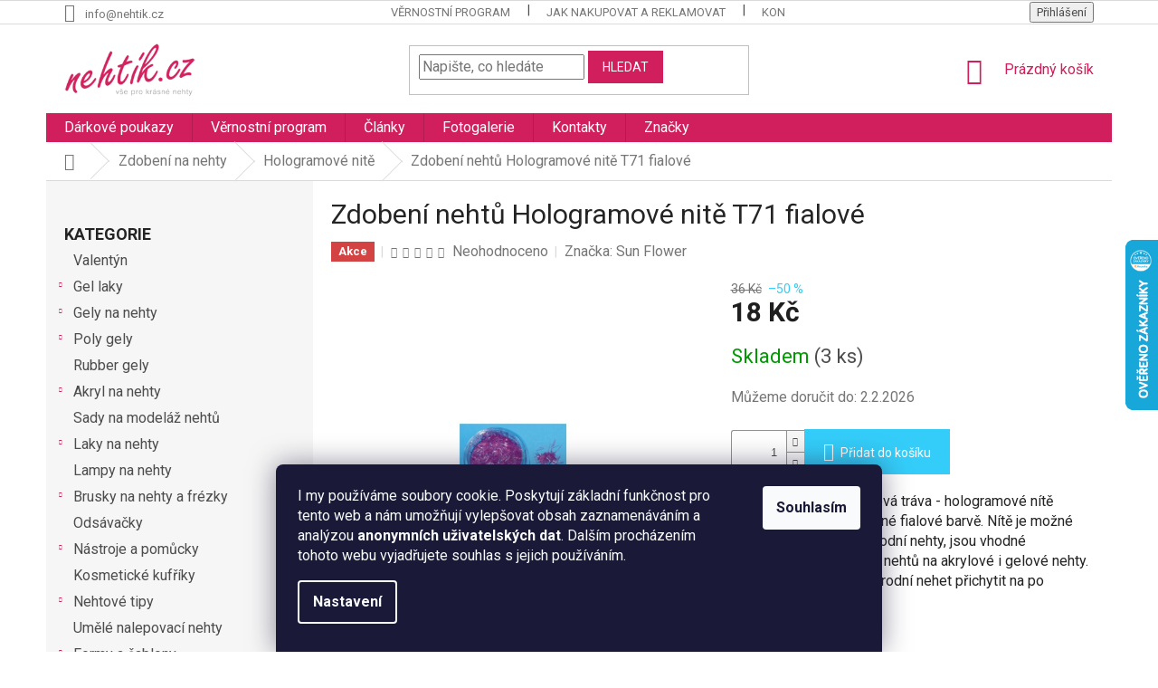

--- FILE ---
content_type: text/html; charset=utf-8
request_url: https://www.nehtik.cz/hologramove-nite/zdobeni-nehtu-hologramove-nite-t71-fialove/
body_size: 33868
content:
<!doctype html><html lang="cs" dir="ltr" class="header-background-light external-fonts-loaded"><head><meta charset="utf-8" /><meta name="viewport" content="width=device-width,initial-scale=1" /><title>Zdobení nehtů Hologramové nitě T71 fialové - Nehtík.cz</title><link rel="preconnect" href="https://cdn.myshoptet.com" /><link rel="dns-prefetch" href="https://cdn.myshoptet.com" /><link rel="preload" href="https://cdn.myshoptet.com/prj/dist/master/cms/libs/jquery/jquery-1.11.3.min.js" as="script" /><link href="https://cdn.myshoptet.com/prj/dist/master/cms/templates/frontend_templates/shared/css/font-face/roboto.css" rel="stylesheet"><link href="https://cdn.myshoptet.com/prj/dist/master/shop/dist/font-shoptet-11.css.62c94c7785ff2cea73b2.css" rel="stylesheet"><script>
dataLayer = [];
dataLayer.push({'shoptet' : {
    "pageId": 2011,
    "pageType": "productDetail",
    "currency": "CZK",
    "currencyInfo": {
        "decimalSeparator": ",",
        "exchangeRate": 1,
        "priceDecimalPlaces": 0,
        "symbol": "K\u010d",
        "symbolLeft": 0,
        "thousandSeparator": " "
    },
    "language": "cs",
    "projectId": 123214,
    "product": {
        "id": 56326,
        "guid": "00ef83cf-e183-11e6-b761-0cc47a6c92bc",
        "hasVariants": false,
        "codes": [
            {
                "code": "SF-T71",
                "quantity": "3",
                "stocks": [
                    {
                        "id": "ext",
                        "quantity": "3"
                    }
                ]
            }
        ],
        "code": "SF-T71",
        "name": "Zdoben\u00ed neht\u016f Hologramov\u00e9 nit\u011b T71 fialov\u00e9",
        "appendix": "",
        "weight": 0,
        "manufacturer": "Sun Flower",
        "manufacturerGuid": "1EF533249F5F64D29E1EDA0BA3DED3EE",
        "currentCategory": "Zdoben\u00ed na nehty | Hologramov\u00e9 nit\u011b",
        "currentCategoryGuid": "32c7a107-d2d6-11e6-b761-0cc47a6c92bc",
        "defaultCategory": "Zdoben\u00ed na nehty | Hologramov\u00e9 nit\u011b",
        "defaultCategoryGuid": "32c7a107-d2d6-11e6-b761-0cc47a6c92bc",
        "currency": "CZK",
        "priceWithVat": 18
    },
    "stocks": [
        {
            "id": "ext",
            "title": "Sklad",
            "isDeliveryPoint": 0,
            "visibleOnEshop": 1
        }
    ],
    "cartInfo": {
        "id": null,
        "freeShipping": false,
        "freeShippingFrom": 1000,
        "leftToFreeGift": {
            "formattedPrice": "0 K\u010d",
            "priceLeft": 0
        },
        "freeGift": false,
        "leftToFreeShipping": {
            "priceLeft": 1000,
            "dependOnRegion": 0,
            "formattedPrice": "1 000 K\u010d"
        },
        "discountCoupon": [],
        "getNoBillingShippingPrice": {
            "withoutVat": 0,
            "vat": 0,
            "withVat": 0
        },
        "cartItems": [],
        "taxMode": "ORDINARY"
    },
    "cart": [],
    "customer": {
        "priceRatio": 1,
        "priceListId": 1,
        "groupId": null,
        "registered": false,
        "mainAccount": false
    }
}});
dataLayer.push({'cookie_consent' : {
    "marketing": "denied",
    "analytics": "denied"
}});
document.addEventListener('DOMContentLoaded', function() {
    shoptet.consent.onAccept(function(agreements) {
        if (agreements.length == 0) {
            return;
        }
        dataLayer.push({
            'cookie_consent' : {
                'marketing' : (agreements.includes(shoptet.config.cookiesConsentOptPersonalisation)
                    ? 'granted' : 'denied'),
                'analytics': (agreements.includes(shoptet.config.cookiesConsentOptAnalytics)
                    ? 'granted' : 'denied')
            },
            'event': 'cookie_consent'
        });
    });
});
</script>

<!-- Google Tag Manager -->
<script>(function(w,d,s,l,i){w[l]=w[l]||[];w[l].push({'gtm.start':
new Date().getTime(),event:'gtm.js'});var f=d.getElementsByTagName(s)[0],
j=d.createElement(s),dl=l!='dataLayer'?'&l='+l:'';j.async=true;j.src=
'https://www.googletagmanager.com/gtm.js?id='+i+dl;f.parentNode.insertBefore(j,f);
})(window,document,'script','dataLayer','GTM-N3X56BZ');</script>
<!-- End Google Tag Manager -->

<meta property="og:type" content="website"><meta property="og:site_name" content="nehtik.cz"><meta property="og:url" content="https://www.nehtik.cz/hologramove-nite/zdobeni-nehtu-hologramove-nite-t71-fialove/"><meta property="og:title" content="Zdobení nehtů Hologramové nitě T71 fialové - Nehtík.cz"><meta name="author" content="Nehtík.cz"><meta name="web_author" content="Shoptet.cz"><meta name="dcterms.rightsHolder" content="www.nehtik.cz"><meta name="robots" content="index,follow"><meta property="og:image" content="https://cdn.myshoptet.com/usr/www.nehtik.cz/user/shop/big/56326_zdobeni-nehtu-hologramove-nite-t71-fialove.jpg?62975069"><meta property="og:description" content="Zdobení nehtů Hologramové nitě T71 fialové. Zdobení nehtů - brokátová tráva - hologramové nítě


Zdobení na nehty v krásné fialové barvě. Nítě je možné aplikovat do laku na přírodní nehty, jsou vhodné
 především pro modeláž nehtů na akrylové i gelové nehty.



Použití:
nítě se dá na přírodní nehet přichytit…"><meta name="description" content="Zdobení nehtů Hologramové nitě T71 fialové. Zdobení nehtů - brokátová tráva - hologramové nítě


Zdobení na nehty v krásné fialové barvě. Nítě je možné aplikovat do laku na přírodní nehty, jsou vhodné
 především pro modeláž nehtů na akrylové i gelové nehty.



Použití:
nítě se dá na přírodní nehet přichytit…"><meta name="google-site-verification" content="ZaFxShqH0sokHJ5IBMlfTwN3c2XpiGDa2jH1WckPxI8"><meta property="product:price:amount" content="18"><meta property="product:price:currency" content="CZK"><style>:root {--color-primary: #D01F5C;--color-primary-h: 339;--color-primary-s: 74%;--color-primary-l: 47%;--color-primary-hover: #D01F5C;--color-primary-hover-h: 339;--color-primary-hover-s: 74%;--color-primary-hover-l: 47%;--color-secondary: #34cdf9;--color-secondary-h: 193;--color-secondary-s: 94%;--color-secondary-l: 59%;--color-secondary-hover: #14b1ef;--color-secondary-hover-h: 197;--color-secondary-hover-s: 87%;--color-secondary-hover-l: 51%;--color-tertiary: #D01F5C;--color-tertiary-h: 339;--color-tertiary-s: 74%;--color-tertiary-l: 47%;--color-tertiary-hover: #D01F5C;--color-tertiary-hover-h: 339;--color-tertiary-hover-s: 74%;--color-tertiary-hover-l: 47%;--color-header-background: #ffffff;--template-font: "Roboto";--template-headings-font: "Roboto";--header-background-url: none;--cookies-notice-background: #1A1937;--cookies-notice-color: #F8FAFB;--cookies-notice-button-hover: #f5f5f5;--cookies-notice-link-hover: #27263f;--templates-update-management-preview-mode-content: "Náhled aktualizací šablony je aktivní pro váš prohlížeč."}</style>
    
    <link href="https://cdn.myshoptet.com/prj/dist/master/shop/dist/main-11.less.5a24dcbbdabfd189c152.css" rel="stylesheet" />
        
    <script>var shoptet = shoptet || {};</script>
    <script src="https://cdn.myshoptet.com/prj/dist/master/shop/dist/main-3g-header.js.27c4444ba5dd6be3416d.js"></script>
<!-- User include --><!-- service 1794(1365) html code header -->
<link rel="stylesheet" href="https://cdn.myshoptet.com/addons/mrdomaci/upsell_frontend/styles.header.min.css?d67d0486010efd97447a024f3c5df5e49e9aef99">
<!-- project html code header -->
<style>
body {
		font-size: 16px;
}
h1{font-size: 30px !important; color: #242424; margin-bottom: 14px !important; text-transform: none;}
h2{font-size: 22px !important; color: #242424; margin-top: 14px !important; text-transform: none;}
h3{font-size: 20px !important; color: #242424; margin-top: 14px !important; margin-bottom: 10px !important; text-transform: none;}
h4{font-size: 18px !important; color: #242424; margin-top: 10px !important; margin-bottom: 5px !important; text-transform: none;}
h5{font-size: 16px !important; color: #242424;}
p{color: #242424;  margin-top: 7px !important; margin-bottom: 7px !important; text-transform: none;}
li {margin-bottom: 5px !important; }
#categories {
    position: relative;
    font-weight: 400;
		font-size: 16px;
}
.navigation-in {
    font-size: 16px;
    line-height: 14px;
}
#footer .footer-rows .site-name {
      display: none;
}
#footer .custom-footer {
      padding-left: 0px !important;
}
</style>


<style type="text/css">
#footer-in { border-top: 0.15rem solid #de1a5a; }
</style>

<script type="text/javascript">
$(document).ready(function(){ $('#newsletter h3.topic').after('
<div>
Odběr novinek
</div>
'); });
</script>
<script type="text/javascript">
    window.smartlook||(function(d) {
    var o=smartlook=function(){ o.api.push(arguments)},h=d.getElementsByTagName('head')[0];
    var c=d.createElement('script');o.api=new Array();c.async=true;c.type='text/javascript';
    c.charset='utf-8';c.src='https://rec.smartlook.com/recorder.js';h.appendChild(c);
    })(document);
    smartlook('init', '0935e3b4f526ac19778829f39dd7d9c04c3efe7a');
</script>



<meta name="seznam-wmt" content="ZmZCkScoBG54gRmytdzwTEk99MLEbLFD" />

<!-- ToolTip text -->

<style type="text/css">
  body.id--16 .question-tooltip {display: none;}
  .tooltiptext {margin-top: -10px; padding-left: 21px; font-size: smaller;}
</style>

<meta name="facebook-domain-verification" content="91g2o0tahsio8c5u9g13hbbtvrz0is" />

<script async charset="utf-8" src="//app.notifikuj.cz/js/notifikuj.min.js?id=c9be6e87-0254-4385-8721-13ad6a953da0"></script>

<meta name="google-site-verification" content="hdCW-ivuiMozCqEfGBdvz2FxHg_tNGrhHC7Ln5Xhu5w" />

<link rel="stylesheet" href="/user/documents/upload/DMupravy/nehtik.cz.css?10">
<!-- /User include --><link rel="shortcut icon" href="/favicon.ico" type="image/x-icon" /><link rel="canonical" href="https://www.nehtik.cz/hologramove-nite/zdobeni-nehtu-hologramove-nite-t71-fialove/" />    <script>
        var _hwq = _hwq || [];
        _hwq.push(['setKey', '725512D094355B254EC4C09E81657723']);
        _hwq.push(['setTopPos', '200']);
        _hwq.push(['showWidget', '22']);
        (function() {
            var ho = document.createElement('script');
            ho.src = 'https://cz.im9.cz/direct/i/gjs.php?n=wdgt&sak=725512D094355B254EC4C09E81657723';
            var s = document.getElementsByTagName('script')[0]; s.parentNode.insertBefore(ho, s);
        })();
    </script>
    <!-- Global site tag (gtag.js) - Google Analytics -->
    <script async src="https://www.googletagmanager.com/gtag/js?id=G-WL95QJRNBS"></script>
    <script>
        
        window.dataLayer = window.dataLayer || [];
        function gtag(){dataLayer.push(arguments);}
        

                    console.debug('default consent data');

            gtag('consent', 'default', {"ad_storage":"denied","analytics_storage":"denied","ad_user_data":"denied","ad_personalization":"denied","wait_for_update":500});
            dataLayer.push({
                'event': 'default_consent'
            });
        
        gtag('js', new Date());

        
                gtag('config', 'G-WL95QJRNBS', {"groups":"GA4","send_page_view":false,"content_group":"productDetail","currency":"CZK","page_language":"cs"});
        
                gtag('config', 'AW-1018160215', {"allow_enhanced_conversions":true});
        
        
        
        
        
                    gtag('event', 'page_view', {"send_to":"GA4","page_language":"cs","content_group":"productDetail","currency":"CZK"});
        
                gtag('set', 'currency', 'CZK');

        gtag('event', 'view_item', {
            "send_to": "UA",
            "items": [
                {
                    "id": "SF-T71",
                    "name": "Zdoben\u00ed neht\u016f Hologramov\u00e9 nit\u011b T71 fialov\u00e9",
                    "category": "Zdoben\u00ed na nehty \/ Hologramov\u00e9 nit\u011b",
                                        "brand": "Sun Flower",
                                                            "price": 15
                }
            ]
        });
        
        
        
        
        
                    gtag('event', 'view_item', {"send_to":"GA4","page_language":"cs","content_group":"productDetail","value":15,"currency":"CZK","items":[{"item_id":"SF-T71","item_name":"Zdoben\u00ed neht\u016f Hologramov\u00e9 nit\u011b T71 fialov\u00e9","item_brand":"Sun Flower","item_category":"Zdoben\u00ed na nehty","item_category2":"Hologramov\u00e9 nit\u011b","price":15,"quantity":1,"index":0}]});
        
        
        
        
        
        
        
        document.addEventListener('DOMContentLoaded', function() {
            if (typeof shoptet.tracking !== 'undefined') {
                for (var id in shoptet.tracking.bannersList) {
                    gtag('event', 'view_promotion', {
                        "send_to": "UA",
                        "promotions": [
                            {
                                "id": shoptet.tracking.bannersList[id].id,
                                "name": shoptet.tracking.bannersList[id].name,
                                "position": shoptet.tracking.bannersList[id].position
                            }
                        ]
                    });
                }
            }

            shoptet.consent.onAccept(function(agreements) {
                if (agreements.length !== 0) {
                    console.debug('gtag consent accept');
                    var gtagConsentPayload =  {
                        'ad_storage': agreements.includes(shoptet.config.cookiesConsentOptPersonalisation)
                            ? 'granted' : 'denied',
                        'analytics_storage': agreements.includes(shoptet.config.cookiesConsentOptAnalytics)
                            ? 'granted' : 'denied',
                                                                                                'ad_user_data': agreements.includes(shoptet.config.cookiesConsentOptPersonalisation)
                            ? 'granted' : 'denied',
                        'ad_personalization': agreements.includes(shoptet.config.cookiesConsentOptPersonalisation)
                            ? 'granted' : 'denied',
                        };
                    console.debug('update consent data', gtagConsentPayload);
                    gtag('consent', 'update', gtagConsentPayload);
                    dataLayer.push(
                        { 'event': 'update_consent' }
                    );
                }
            });
        });
    </script>
<script>
    (function(t, r, a, c, k, i, n, g) { t['ROIDataObject'] = k;
    t[k]=t[k]||function(){ (t[k].q=t[k].q||[]).push(arguments) },t[k].c=i;n=r.createElement(a),
    g=r.getElementsByTagName(a)[0];n.async=1;n.src=c;g.parentNode.insertBefore(n,g)
    })(window, document, 'script', '//www.heureka.cz/ocm/sdk.js?source=shoptet&version=2&page=product_detail', 'heureka', 'cz');

    heureka('set_user_consent', 0);
</script>
</head><body class="desktop id-2011 in-hologramove-nite template-11 type-product type-detail multiple-columns-body columns-3 ums_forms_redesign--off ums_a11y_category_page--on ums_discussion_rating_forms--off ums_flags_display_unification--on ums_a11y_login--on mobile-header-version-0"><noscript>
    <style>
        #header {
            padding-top: 0;
            position: relative !important;
            top: 0;
        }
        .header-navigation {
            position: relative !important;
        }
        .overall-wrapper {
            margin: 0 !important;
        }
        body:not(.ready) {
            visibility: visible !important;
        }
    </style>
    <div class="no-javascript">
        <div class="no-javascript__title">Musíte změnit nastavení vašeho prohlížeče</div>
        <div class="no-javascript__text">Podívejte se na: <a href="https://www.google.com/support/bin/answer.py?answer=23852">Jak povolit JavaScript ve vašem prohlížeči</a>.</div>
        <div class="no-javascript__text">Pokud používáte software na blokování reklam, může být nutné povolit JavaScript z této stránky.</div>
        <div class="no-javascript__text">Děkujeme.</div>
    </div>
</noscript>

        <div id="fb-root"></div>
        <script>
            window.fbAsyncInit = function() {
                FB.init({
                    autoLogAppEvents : true,
                    xfbml            : true,
                    version          : 'v24.0'
                });
            };
        </script>
        <script async defer crossorigin="anonymous" src="https://connect.facebook.net/cs_CZ/sdk.js#xfbml=1&version=v24.0"></script>
<!-- Google Tag Manager (noscript) -->
<noscript><iframe src="https://www.googletagmanager.com/ns.html?id=GTM-N3X56BZ"
height="0" width="0" style="display:none;visibility:hidden"></iframe></noscript>
<!-- End Google Tag Manager (noscript) -->

    <div class="siteCookies siteCookies--bottom siteCookies--dark js-siteCookies" role="dialog" data-testid="cookiesPopup" data-nosnippet>
        <div class="siteCookies__form">
            <div class="siteCookies__content">
                <div class="siteCookies__text">
                    I my používáme soubory cookie. Poskytují základní funkčnost pro tento web a nám umožňují vylepšovat obsah zaznamenáváním a analýzou <strong>anonymních uživatelských dat</strong>. Dalším procházením tohoto webu vyjadřujete souhlas s jejich používáním.
                </div>
                <p class="siteCookies__links">
                    <button class="siteCookies__link js-cookies-settings" aria-label="Nastavení cookies" data-testid="cookiesSettings">Nastavení</button>
                </p>
            </div>
            <div class="siteCookies__buttonWrap">
                                <button class="siteCookies__button js-cookiesConsentSubmit" value="all" aria-label="Přijmout cookies" data-testid="buttonCookiesAccept">Souhlasím</button>
            </div>
        </div>
        <script>
            document.addEventListener("DOMContentLoaded", () => {
                const siteCookies = document.querySelector('.js-siteCookies');
                document.addEventListener("scroll", shoptet.common.throttle(() => {
                    const st = document.documentElement.scrollTop;
                    if (st > 1) {
                        siteCookies.classList.add('siteCookies--scrolled');
                    } else {
                        siteCookies.classList.remove('siteCookies--scrolled');
                    }
                }, 100));
            });
        </script>
    </div>
<a href="#content" class="skip-link sr-only">Přejít na obsah</a><div class="overall-wrapper"><div class="user-action"><div class="container">
    <div class="user-action-in">
                    <div id="login" class="user-action-login popup-widget login-widget" role="dialog" aria-labelledby="loginHeading">
        <div class="popup-widget-inner">
                            <h2 id="loginHeading">Přihlášení k vašemu účtu</h2><div id="customerLogin"><form action="/action/Customer/Login/" method="post" id="formLoginIncluded" class="csrf-enabled formLogin" data-testid="formLogin"><input type="hidden" name="referer" value="" /><div class="form-group"><div class="input-wrapper email js-validated-element-wrapper no-label"><input type="email" name="email" class="form-control" autofocus placeholder="E-mailová adresa (např. jan@novak.cz)" data-testid="inputEmail" autocomplete="email" required /></div></div><div class="form-group"><div class="input-wrapper password js-validated-element-wrapper no-label"><input type="password" name="password" class="form-control" placeholder="Heslo" data-testid="inputPassword" autocomplete="current-password" required /><span class="no-display">Nemůžete vyplnit toto pole</span><input type="text" name="surname" value="" class="no-display" /></div></div><div class="form-group"><div class="login-wrapper"><button type="submit" class="btn btn-secondary btn-text btn-login" data-testid="buttonSubmit">Přihlásit se</button><div class="password-helper"><a href="/registrace/" data-testid="signup" rel="nofollow">Nová registrace</a><a href="/klient/zapomenute-heslo/" rel="nofollow">Zapomenuté heslo</a></div></div></div><div class="social-login-buttons"><div class="social-login-buttons-divider"><span>nebo</span></div><div class="form-group"><a href="/action/Social/login/?provider=Facebook" class="login-btn facebook" rel="nofollow"><span class="login-facebook-icon"></span><strong>Přihlásit se přes Facebook</strong></a></div><div class="form-group"><a href="/action/Social/login/?provider=Seznam" class="login-btn seznam" rel="nofollow"><span class="login-seznam-icon"></span><strong>Přihlásit se přes Seznam</strong></a></div></div></form>
</div>                    </div>
    </div>

                            <div id="cart-widget" class="user-action-cart popup-widget cart-widget loader-wrapper" data-testid="popupCartWidget" role="dialog" aria-hidden="true">
    <div class="popup-widget-inner cart-widget-inner place-cart-here">
        <div class="loader-overlay">
            <div class="loader"></div>
        </div>
    </div>

    <div class="cart-widget-button">
        <a href="/kosik/" class="btn btn-conversion" id="continue-order-button" rel="nofollow" data-testid="buttonNextStep">Pokračovat do košíku</a>
    </div>
</div>
            </div>
</div>
</div><div class="top-navigation-bar" data-testid="topNavigationBar">

    <div class="container">

        <div class="top-navigation-contacts">
            <strong>Zákaznická podpora:</strong><a href="mailto:info@nehtik.cz" class="project-email" data-testid="contactboxEmail"><span>info@nehtik.cz</span></a>        </div>

                            <div class="top-navigation-menu">
                <div class="top-navigation-menu-trigger"></div>
                <ul class="top-navigation-bar-menu">
                                            <li class="top-navigation-menu-item-2627">
                            <a href="/vernostni-program/" target="blank">Věrnostní program</a>
                        </li>
                                            <li class="top-navigation-menu-item-27">
                            <a href="/jak-nakupovat-a-reklamovat/">Jak nakupovat a reklamovat</a>
                        </li>
                                            <li class="top-navigation-menu-item-29">
                            <a href="/kontakt/">Kontakty</a>
                        </li>
                                            <li class="top-navigation-menu-item-39">
                            <a href="/obchodni-podminky/">Obchodní podmínky</a>
                        </li>
                                            <li class="top-navigation-menu-item-2382">
                            <a href="/ochrana-osobnich-udaju/">Ochrana osobních údajů</a>
                        </li>
                                            <li class="top-navigation-menu-item-2314">
                            <a href="/ceny-dopravy/">Ceny dopravy</a>
                        </li>
                                            <li class="top-navigation-menu-item-2317">
                            <a href="/moznosti-platby/">Možnosti platby</a>
                        </li>
                                    </ul>
                <ul class="top-navigation-bar-menu-helper"></ul>
            </div>
        
        <div class="top-navigation-tools">
            <div class="responsive-tools">
                <a href="#" class="toggle-window" data-target="search" aria-label="Hledat" data-testid="linkSearchIcon"></a>
                                                            <a href="#" class="toggle-window" data-target="login"></a>
                                                    <a href="#" class="toggle-window" data-target="navigation" aria-label="Menu" data-testid="hamburgerMenu"></a>
            </div>
                        <button class="top-nav-button top-nav-button-login toggle-window" type="button" data-target="login" aria-haspopup="dialog" aria-controls="login" aria-expanded="false" data-testid="signin"><span>Přihlášení</span></button>        </div>

    </div>

</div>
<header id="header"><div class="container navigation-wrapper">
    <div class="header-top">
        <div class="site-name-wrapper">
            <div class="site-name"><a href="/" data-testid="linkWebsiteLogo"><img src="https://cdn.myshoptet.com/usr/www.nehtik.cz/user/logos/nehtik_logo-2-m2.png" alt="Nehtík.cz" fetchpriority="low" /></a></div>        </div>
        <div class="search" itemscope itemtype="https://schema.org/WebSite">
            <meta itemprop="headline" content="Hologramové nitě"/><meta itemprop="url" content="https://www.nehtik.cz"/><meta itemprop="text" content="Zdobení nehtů Hologramové nitě T71 fialové. Zdobení nehtů - brokátová tráva - hologramové nítě Zdobení na nehty v krásné fialové barvě. Nítě je možné aplikovat do laku na přírodní nehty, jsou vhodné především pro modeláž nehtů na akrylové i gelové nehty. Použití: nítě se dá na přírodní nehet přichytit na po - Nehtík.cz"/>            <form action="/action/ProductSearch/prepareString/" method="post"
    id="formSearchForm" class="search-form compact-form js-search-main"
    itemprop="potentialAction" itemscope itemtype="https://schema.org/SearchAction" data-testid="searchForm">
    <fieldset>
        <meta itemprop="target"
            content="https://www.nehtik.cz/vyhledavani/?string={string}"/>
        <input type="hidden" name="language" value="cs"/>
        
            
<input
    type="search"
    name="string"
        class="query-input form-control search-input js-search-input"
    placeholder="Napište, co hledáte"
    autocomplete="off"
    required
    itemprop="query-input"
    aria-label="Vyhledávání"
    data-testid="searchInput"
>
            <button type="submit" class="btn btn-default" data-testid="searchBtn">Hledat</button>
        
    </fieldset>
</form>
        </div>
        <div class="navigation-buttons">
                
    <a href="/kosik/" class="btn btn-icon toggle-window cart-count" data-target="cart" data-hover="true" data-redirect="true" data-testid="headerCart" rel="nofollow" aria-haspopup="dialog" aria-expanded="false" aria-controls="cart-widget">
        
                <span class="sr-only">Nákupní košík</span>
        
            <span class="cart-price visible-lg-inline-block" data-testid="headerCartPrice">
                                    Prázdný košík                            </span>
        
    
            </a>
        </div>
    </div>
    <nav id="navigation" aria-label="Hlavní menu" data-collapsible="true"><div class="navigation-in menu"><ul class="menu-level-1" role="menubar" data-testid="headerMenuItems"><li class="menu-item-2420" role="none"><a href="/darkovy-poukaz/" target="blank" data-testid="headerMenuItem" role="menuitem" aria-expanded="false"><b>Dárkové poukazy</b></a></li>
<li class="menu-item-2627" role="none"><a href="/vernostni-program/" target="blank" data-testid="headerMenuItem" role="menuitem" aria-expanded="false"><b>Věrnostní program</b></a></li>
<li class="menu-item-704" role="none"><a href="/modelaz-nehtu/" data-testid="headerMenuItem" role="menuitem" aria-expanded="false"><b>Články</b></a></li>
<li class="menu-item-2320" role="none"><a href="/fotogalerie/" data-testid="headerMenuItem" role="menuitem" aria-expanded="false"><b>Fotogalerie</b></a></li>
<li class="menu-item-29" role="none"><a href="/kontakt/" data-testid="headerMenuItem" role="menuitem" aria-expanded="false"><b>Kontakty</b></a></li>
<li class="appended-category menu-item-2477" role="none"><a href="/valentyn/"><b>Valentýn</b></a></li><li class="appended-category menu-item-1069 ext" role="none"><a href="/gel-laky/"><b>Gel laky</b><span class="submenu-arrow" role="menuitem"></span></a><ul class="menu-level-2 menu-level-2-appended" role="menu"><li class="menu-item-2581" role="none"><a href="/base-finish-gel-laky/" data-testid="headerMenuItem" role="menuitem"><span>Base/Finish gel laky</span></a></li><li class="menu-item-1072" role="none"><a href="/barevne-gel-laky/" data-testid="headerMenuItem" role="menuitem"><span>Barevné gel laky</span></a></li><li class="menu-item-2590" role="none"><a href="/odstraneni-a-pomucky/" data-testid="headerMenuItem" role="menuitem"><span>Odstranění a pomůcky</span></a></li></ul></li><li class="appended-category menu-item-1081 ext" role="none"><a href="/gely-na-gelove-nehty/"><b>Gely na nehty</b><span class="submenu-arrow" role="menuitem"></span></a><ul class="menu-level-2 menu-level-2-appended" role="menu"><li class="menu-item-1099" role="none"><a href="/podkladove-gely/" data-testid="headerMenuItem" role="menuitem"><span>Podkladové gely</span></a></li><li class="menu-item-1084" role="none"><a href="/modelovaci-gely/" data-testid="headerMenuItem" role="menuitem"><span>Modelovací gely</span></a></li><li class="menu-item-1102" role="none"><a href="/uv-gely-barevne/" data-testid="headerMenuItem" role="menuitem"><span>UV Gely - barevné</span></a></li><li class="menu-item-1120" role="none"><a href="/vrchni-leskle-gely/" data-testid="headerMenuItem" role="menuitem"><span>Vrchní gely</span></a></li></ul></li><li class="appended-category menu-item-2376 ext" role="none"><a href="/poly-gely/"><b>Poly gely</b><span class="submenu-arrow" role="menuitem"></span></a><ul class="menu-level-2 menu-level-2-appended" role="menu"><li class="menu-item-2639" role="none"><a href="/polygely/" data-testid="headerMenuItem" role="menuitem"><span>Polygely</span></a></li><li class="menu-item-2642" role="none"><a href="/prislusenstvi-pro-polygely/" data-testid="headerMenuItem" role="menuitem"><span>Příslušenství pro polygely</span></a></li></ul></li><li class="appended-category menu-item-2649" role="none"><a href="/rubber-gely/"><b>Rubber gely</b></a></li><li class="appended-category menu-item-997 ext" role="none"><a href="/akrylove-nehty/"><b>Akryl na nehty</b><span class="submenu-arrow" role="menuitem"></span></a><ul class="menu-level-2 menu-level-2-appended" role="menu"><li class="menu-item-1003" role="none"><a href="/akryl-barevny-2/" data-testid="headerMenuItem" role="menuitem"><span>Akryl barevný</span></a></li><li class="menu-item-1009" role="none"><a href="/akryl-na-nehty/" data-testid="headerMenuItem" role="menuitem"><span>Akryl na nehty</span></a></li><li class="menu-item-1000" role="none"><a href="/akrygel-uv/" data-testid="headerMenuItem" role="menuitem"><span>Akrygel UV</span></a></li></ul></li><li class="appended-category menu-item-1906" role="none"><a href="/sady-na-modelaz-nehtu/"><b>Sady na modeláž nehtů</b></a></li><li class="appended-category menu-item-1156 ext" role="none"><a href="/laky-na-nehty/"><b>Laky na nehty</b><span class="submenu-arrow" role="menuitem"></span></a><ul class="menu-level-2 menu-level-2-appended" role="menu"><li class="menu-item-1171" role="none"><a href="/podkladove/" data-testid="headerMenuItem" role="menuitem"><span>Podkladové</span></a></li><li class="menu-item-1159" role="none"><a href="/klasicke-kryci/" data-testid="headerMenuItem" role="menuitem"><span>Klasické krycí</span></a></li><li class="menu-item-1180" role="none"><a href="/top-coat-vrchni-laky/" data-testid="headerMenuItem" role="menuitem"><span>Top coat - vrchní laky</span></a></li><li class="menu-item-1174" role="none"><a href="/razitkovaci/" data-testid="headerMenuItem" role="menuitem"><span>Razítkovací</span></a></li></ul></li><li class="appended-category menu-item-1924" role="none"><a href="/lampy-uv-led/"><b>Lampy na nehty</b></a></li><li class="appended-category menu-item-1918 ext" role="none"><a href="/brusky-na-nehty/"><b>Brusky na nehty a frézky</b><span class="submenu-arrow" role="menuitem"></span></a><ul class="menu-level-2 menu-level-2-appended" role="menu"><li class="menu-item-1345" role="none"><a href="/brusky/" data-testid="headerMenuItem" role="menuitem"><span>Brusky</span></a></li><li class="menu-item-1921" role="none"><a href="/frezy-na-nehty/" data-testid="headerMenuItem" role="menuitem"><span>Frézy na nehty</span></a></li><li class="menu-item-2459" role="none"><a href="/nosice/" data-testid="headerMenuItem" role="menuitem"><span>Nosiče a pomůcky</span></a></li></ul></li><li class="appended-category menu-item-1927" role="none"><a href="/odsavacky/"><b>Odsávačky</b></a></li><li class="appended-category menu-item-1198 ext" role="none"><a href="/nastroje-a-pomucky/"><b>Nástroje a pomůcky</b><span class="submenu-arrow" role="menuitem"></span></a><ul class="menu-level-2 menu-level-2-appended" role="menu"><li class="menu-item-1195" role="none"><a href="/manikura/" data-testid="headerMenuItem" role="menuitem"><span>Manikúra</span></a></li><li class="menu-item-1852" role="none"><a href="/pedikura/" data-testid="headerMenuItem" role="menuitem"><span>Pedikúra</span></a></li><li class="menu-item-1864" role="none"><a href="/pilniky-na-nehty/" data-testid="headerMenuItem" role="menuitem"><span>Pilníky na nehty</span></a></li><li class="menu-item-2308" role="none"><a href="/stetce-na-nehty/" data-testid="headerMenuItem" role="menuitem"><span>Štětce na nehty</span></a></li><li class="menu-item-1201" role="none"><a href="/dozy-a-nadobky/" data-testid="headerMenuItem" role="menuitem"><span>Dozy a nádobky</span></a></li><li class="menu-item-1240" role="none"><a href="/ochrana-na-prsty/" data-testid="headerMenuItem" role="menuitem"><span>Ochrana na prsty</span></a></li><li class="menu-item-1216" role="none"><a href="/netkana-textilie/" data-testid="headerMenuItem" role="menuitem"><span>Netkaná textílie</span></a></li><li class="menu-item-1213" role="none"><a href="/manikurni-misky/" data-testid="headerMenuItem" role="menuitem"><span>Manikúrní misky</span></a></li><li class="menu-item-1207" role="none"><a href="/kleste-a-gilotiny/" data-testid="headerMenuItem" role="menuitem"><span>Kleště a gilotiny</span></a></li><li class="menu-item-1243" role="none"><a href="/podlozky-pod-ruce/" data-testid="headerMenuItem" role="menuitem"><span>Podložky pod ruce</span></a></li><li class="menu-item-1249" role="none"><a href="/zdobici-kulicky/" data-testid="headerMenuItem" role="menuitem"><span>Zdobící kuličky</span></a></li></ul></li><li class="appended-category menu-item-1210" role="none"><a href="/kosmeticke-kufriky/"><b>Kosmetické kufříky</b></a></li><li class="appended-category menu-item-1786 ext" role="none"><a href="/nehtove-tipy/"><b>Nehtové tipy</b><span class="submenu-arrow" role="menuitem"></span></a><ul class="menu-level-2 menu-level-2-appended" role="menu"><li class="menu-item-1831" role="none"><a href="/mlecne/" data-testid="headerMenuItem" role="menuitem"><span>Mléčné</span></a></li><li class="menu-item-1798" role="none"><a href="/cire/" data-testid="headerMenuItem" role="menuitem"><span>Čiré</span></a></li><li class="menu-item-1795" role="none"><a href="/bile/" data-testid="headerMenuItem" role="menuitem"><span>Bílé</span></a></li><li class="menu-item-1792" role="none"><a href="/barevne/" data-testid="headerMenuItem" role="menuitem"><span>Barevné</span></a></li><li class="menu-item-1801" role="none"><a href="/doplneni-velikosti/" data-testid="headerMenuItem" role="menuitem"><span>Doplnění velikostí</span></a></li><li class="menu-item-1828" role="none"><a href="/french-wrap-dashing-diva/" data-testid="headerMenuItem" role="menuitem"><span>French Wrap Dashing Diva</span></a></li></ul></li><li class="appended-category menu-item-2691" role="none"><a href="/umele-nalepovaci-nehty/"><b>Umělé nalepovací nehty</b></a></li><li class="appended-category menu-item-1204 ext" role="none"><a href="/formy-a-sablony/"><b>Formy a šablony</b><span class="submenu-arrow" role="menuitem"></span></a><ul class="menu-level-2 menu-level-2-appended" role="menu"><li class="menu-item-2080" role="none"><a href="/sablony-na-francii/" data-testid="headerMenuItem" role="menuitem"><span>Šablony na francii</span></a></li><li class="menu-item-2077" role="none"><a href="/sablonky-na-nehty/" data-testid="headerMenuItem" role="menuitem"><span>Šablony na zdobení nehtů</span></a></li></ul></li><li class="appended-category menu-item-1843 ext" role="none"><a href="/parafinovy-system/"><b>Parafínový systém</b><span class="submenu-arrow" role="menuitem"></span></a><ul class="menu-level-2 menu-level-2-appended" role="menu"><li class="menu-item-2501" role="none"><a href="/parafinove-vany/" data-testid="headerMenuItem" role="menuitem"><span>Parafínové vany</span></a></li><li class="menu-item-2710" role="none"><a href="/kosmeticky-parafin/" data-testid="headerMenuItem" role="menuitem"><span>Kosmetický parafín</span></a></li></ul></li><li class="appended-category menu-item-2438 ext" role="none"><a href="/pomocne-tekutiny/"><b>Pomocné tekutiny</b><span class="submenu-arrow" role="menuitem"></span></a><ul class="menu-level-2 menu-level-2-appended" role="menu"><li class="menu-item-1030" role="none"><a href="/desinfekce/" data-testid="headerMenuItem" role="menuitem"><span>Desinfekce</span></a></li><li class="menu-item-1837" role="none"><a href="/odlakovace-a-cistice/" data-testid="headerMenuItem" role="menuitem"><span>Odlakovače a čističe</span></a></li><li class="menu-item-1192" role="none"><a href="/lepidla-na-nehty/" data-testid="headerMenuItem" role="menuitem"><span>Lepidla na nehty</span></a></li><li class="menu-item-1879" role="none"><a href="/podpurne-pripravky/" data-testid="headerMenuItem" role="menuitem"><span>Podpůrné přípravky</span></a></li></ul></li><li class="appended-category menu-item-1933 ext" role="none"><a href="/zdobeni-na-nehty/"><b>Zdobení na nehty</b><span class="submenu-arrow" role="menuitem"></span></a><ul class="menu-level-2 menu-level-2-appended" role="menu"><li class="menu-item-1882" role="none"><a href="/razitka-na-nehty/" data-testid="headerMenuItem" role="menuitem"><span>Razítka na nehty</span></a></li><li class="menu-item-1939" role="none"><a href="/barevna-sitka-2/" data-testid="headerMenuItem" role="menuitem"><span>Barevná síťka</span></a></li><li class="menu-item-1945" role="none"><a href="/barevne-listi-2/" data-testid="headerMenuItem" role="menuitem"><span>Barevné listí</span></a></li><li class="menu-item-1948" role="none"><a href="/barevny-pigment/" data-testid="headerMenuItem" role="menuitem"><span>Barevný pigment</span></a></li><li class="menu-item-1951" role="none"><a href="/brokaty-kosoctverce-2/" data-testid="headerMenuItem" role="menuitem"><span>Brokáty kosočtverce</span></a></li><li class="menu-item-1954" role="none"><a href="/brousene-kaminky-zirkony/" data-testid="headerMenuItem" role="menuitem"><span>Broušené kamínky - zirkony</span></a></li><li class="menu-item-1960" role="none"><a href="/ctverecky/" data-testid="headerMenuItem" role="menuitem"><span>Čtverečky</span></a></li><li class="menu-item-1972" role="none"><a href="/drcene-lastury-2/" data-testid="headerMenuItem" role="menuitem"><span>Drcené lastury</span></a></li><li class="menu-item-1975" role="none"><a href="/drcene-sklo-2/" data-testid="headerMenuItem" role="menuitem"><span>Drcené sklo</span></a></li><li class="menu-item-1978" role="none"><a href="/fimo-zdobeni/" data-testid="headerMenuItem" role="menuitem"><span>FIMO zdobení</span></a></li><li class="menu-item-1984" role="none"><a href="/folie-ozdobna-2/" data-testid="headerMenuItem" role="menuitem"><span>Folie ozdobná</span></a></li><li class="menu-item-1987" role="none"><a href="/folie-ozdobna-blistr/" data-testid="headerMenuItem" role="menuitem"><span>Fólie ozdobná -blistr</span></a></li><li class="menu-item-1993" role="none"><a href="/glitry-trpytky/" data-testid="headerMenuItem" role="menuitem"><span>Glitry - třpytky</span></a></li><li class="menu-item-2008" role="none"><a href="/granulky-klasic/" data-testid="headerMenuItem" role="menuitem"><span>Granulky klasic</span></a></li><li class="menu-item-2011" role="none"><a href="/hologramove-nite/" data-testid="headerMenuItem" role="menuitem"><span>Hologramové nitě</span></a></li><li class="menu-item-2014" role="none"><a href="/hvezdicky-2/" data-testid="headerMenuItem" role="menuitem"><span>Hvězdičky</span></a></li><li class="menu-item-2020" role="none"><a href="/karusel/" data-testid="headerMenuItem" role="menuitem"><span>Karusel</span></a></li><li class="menu-item-2547" role="none"><a href="/konfety/" data-testid="headerMenuItem" role="menuitem"><span>Konfety</span></a></li><li class="menu-item-2026" role="none"><a href="/kyticky-2/" data-testid="headerMenuItem" role="menuitem"><span>Kytičky</span></a></li><li class="menu-item-2432" role="none"><a href="/mix-zdobeni-3d/" data-testid="headerMenuItem" role="menuitem"><span>Mix zdobení 3D</span></a></li><li class="menu-item-2029" role="none"><a href="/motylci-2/" data-testid="headerMenuItem" role="menuitem"><span>Motýlci</span></a></li><li class="menu-item-2032" role="none"><a href="/nail-art-pasek/" data-testid="headerMenuItem" role="menuitem"><span>Nail art pásek</span></a></li><li class="menu-item-2035" role="none"><a href="/ocicka/" data-testid="headerMenuItem" role="menuitem"><span>Očíčka</span></a></li><li class="menu-item-2041" role="none"><a href="/peri/" data-testid="headerMenuItem" role="menuitem"><span>Peří</span></a></li><li class="menu-item-2044" role="none"><a href="/piercing-privesek-do-nehtu/" data-testid="headerMenuItem" role="menuitem"><span>Piercing/přívěšek do nehtu</span></a></li><li class="menu-item-2047" role="none"><a href="/pigment-chromatic-mirror/" data-testid="headerMenuItem" role="menuitem"><span>Pigment Chromatic Mirror</span></a></li><li class="menu-item-2053" role="none"><a href="/prstynky-na-nohy/" data-testid="headerMenuItem" role="menuitem"><span>Prstýnky na nohy</span></a></li><li class="menu-item-2059" role="none"><a href="/samolepky/" data-testid="headerMenuItem" role="menuitem"><span>Samolepky</span></a></li><li class="menu-item-2299" role="none"><a href="/slzicky/" data-testid="headerMenuItem" role="menuitem"><span>Slzičky</span></a></li><li class="menu-item-2511" role="none"><a href="/srdicka/" data-testid="headerMenuItem" role="menuitem"><span>Srdíčka</span></a></li><li class="menu-item-2083" role="none"><a href="/sestihranky-2/" data-testid="headerMenuItem" role="menuitem"><span>Šestihránky</span></a></li><li class="menu-item-2086" role="none"><a href="/supinky-male/" data-testid="headerMenuItem" role="menuitem"><span>Šupinky malé</span></a></li><li class="menu-item-2089" role="none"><a href="/vodolepky-2/" data-testid="headerMenuItem" role="menuitem"><span>Vodolepky</span></a></li></ul></li><li class="appended-category menu-item-1846 ext" role="none"><a href="/pece-o-ruce-a-telo/"><b>Péče o ruce a tělo</b><span class="submenu-arrow" role="menuitem"></span></a><ul class="menu-level-2 menu-level-2-appended" role="menu"><li class="menu-item-1840" role="none"><a href="/p-shine-japonska-manikura/" data-testid="headerMenuItem" role="menuitem"><span>P.Shine - Japonská manikúra</span></a></li><li class="menu-item-1144" role="none"><a href="/pletova-kosmetika/" data-testid="headerMenuItem" role="menuitem"><span>Pleťová kosmetika</span></a></li><li class="menu-item-1147" role="none"><a href="/telova-kosmetika/" data-testid="headerMenuItem" role="menuitem"><span>Tělová kosmetika</span></a></li></ul></li><li class="appended-category menu-item-1183 ext" role="none"><a href="/vyzivy-pro-nehty/"><b>Výživy pro nehty</b><span class="submenu-arrow" role="menuitem"></span></a><ul class="menu-level-2 menu-level-2-appended" role="menu"><li class="menu-item-1138" role="none"><a href="/olejicky-na-nehty/" data-testid="headerMenuItem" role="menuitem"><span>Olejíčky na nehty</span></a></li></ul></li><li class="appended-category menu-item-1012 ext" role="none"><a href="/depilace/"><b>Depilace</b><span class="submenu-arrow" role="menuitem"></span></a><ul class="menu-level-2 menu-level-2-appended" role="menu"><li class="menu-item-1021" role="none"><a href="/depilacni-vosky/" data-testid="headerMenuItem" role="menuitem"><span>Depilační vosky</span></a></li><li class="menu-item-1018" role="none"><a href="/depilacni-papiry/" data-testid="headerMenuItem" role="menuitem"><span>Depilační papíry</span></a></li><li class="menu-item-1024" role="none"><a href="/osetrujici-pripravky/" data-testid="headerMenuItem" role="menuitem"><span>Ošetřující přípravky</span></a></li><li class="menu-item-1027" role="none"><a href="/pristroje-pro-depilaci/" data-testid="headerMenuItem" role="menuitem"><span>Přístroje pro depilaci</span></a></li><li class="menu-item-2553" role="none"><a href="/prislusenstvi-pro-depilaci/" data-testid="headerMenuItem" role="menuitem"><span>Příslušenství pro depilaci</span></a></li></ul></li><li class="appended-category menu-item-1141" role="none"><a href="/pece-o-rasy-a-oboci/"><b>Péče o řasy a obočí</b></a></li><li class="ext" id="nav-manufacturers" role="none"><a href="https://www.nehtik.cz/znacka/" data-testid="brandsText" role="menuitem"><b>Značky</b><span class="submenu-arrow"></span></a><ul class="menu-level-2" role="menu"><li role="none"><a href="/znacka/absolute-cosmetics/" data-testid="brandName" role="menuitem"><span>Absolute Cosmetics</span></a></li><li role="none"><a href="/znacka/ardell/" data-testid="brandName" role="menuitem"><span>Ardell</span></a></li><li role="none"><a href="/znacka/biemme/" data-testid="brandName" role="menuitem"><span>Biemme</span></a></li><li role="none"><a href="/znacka/bio-bione-cosmetics/" data-testid="brandName" role="menuitem"><span>Bio Bione Cosmetics</span></a></li><li role="none"><a href="/znacka/cedro/" data-testid="brandName" role="menuitem"><span>Cedro</span></a></li><li role="none"><a href="/znacka/enii-nails/" data-testid="brandName" role="menuitem"><span>Enii-nails</span></a></li><li role="none"><a href="/znacka/feel-eco/" data-testid="brandName" role="menuitem"><span>Feel Eco</span></a></li><li role="none"><a href="/znacka/golden-rose/" data-testid="brandName" role="menuitem"><span>Golden Rose</span></a></li><li role="none"><a href="/znacka/hemp/" data-testid="brandName" role="menuitem"><span>Hemp</span></a></li><li role="none"><a href="/znacka/indulona/" data-testid="brandName" role="menuitem"><span>Indulona</span></a></li><li role="none"><a href="/znacka/italwax/" data-testid="brandName" role="menuitem"><span>Italwax</span></a></li><li role="none"><a href="/znacka/joanna/" data-testid="brandName" role="menuitem"><span>Joanna</span></a></li><li role="none"><a href="/znacka/jordana/" data-testid="brandName" role="menuitem"><span>Jordana</span></a></li><li role="none"><a href="/znacka/kallos/" data-testid="brandName" role="menuitem"><span>kallos</span></a></li><li role="none"><a href="/znacka/kolinsky/" data-testid="brandName" role="menuitem"><span>Kolínský</span></a></li><li role="none"><a href="/znacka/konad/" data-testid="brandName" role="menuitem"><span>Konad</span></a></li><li role="none"><a href="/znacka/lilien/" data-testid="brandName" role="menuitem"><span>Lilien</span></a></li><li role="none"><a href="/znacka/lion-cosmetics/" data-testid="brandName" role="menuitem"><span>Lion Cosmetics</span></a></li><li role="none"><a href="/znacka/nailee/" data-testid="brandName" role="menuitem"><span>Nailee</span></a></li><li role="none"><a href="/znacka/p-shine/" data-testid="brandName" role="menuitem"><span>P.Shine</span></a></li><li role="none"><a href="/znacka/refectocil/" data-testid="brandName" role="menuitem"><span>RefectoCil</span></a></li><li role="none"><a href="/znacka/ro-ial/" data-testid="brandName" role="menuitem"><span>Ro.ial</span></a></li><li role="none"><a href="/znacka/saloos/" data-testid="brandName" role="menuitem"><span>Saloos</span></a></li><li role="none"><a href="/znacka/sanytol/" data-testid="brandName" role="menuitem"><span>Sanytol</span></a></li><li role="none"><a href="/znacka/siddhalepa/" data-testid="brandName" role="menuitem"><span>Siddhalepa</span></a></li><li role="none"><a href="/znacka/solinberg/" data-testid="brandName" role="menuitem"><span>Solinberg</span></a></li><li role="none"><a href="/znacka/solingen/" data-testid="brandName" role="menuitem"><span>Solingen</span></a></li><li role="none"><a href="/znacka/sun-flower/" data-testid="brandName" role="menuitem"><span>Sun Flower</span></a></li><li role="none"><a href="/znacka/tasha/" data-testid="brandName" role="menuitem"><span>Tasha</span></a></li><li role="none"><a href="/znacka/toray/" data-testid="brandName" role="menuitem"><span>Toray</span></a></li></ul>
</li></ul></div><span class="navigation-close"></span></nav><div class="menu-helper" data-testid="hamburgerMenu"><span>Více</span></div>
</div></header><!-- / header -->


                    <div class="container breadcrumbs-wrapper">
            <div class="breadcrumbs navigation-home-icon-wrapper" itemscope itemtype="https://schema.org/BreadcrumbList">
                                                                            <span id="navigation-first" data-basetitle="Nehtík.cz" itemprop="itemListElement" itemscope itemtype="https://schema.org/ListItem">
                <a href="/" itemprop="item" class="navigation-home-icon"><span class="sr-only" itemprop="name">Domů</span></a>
                <span class="navigation-bullet">/</span>
                <meta itemprop="position" content="1" />
            </span>
                                <span id="navigation-1" itemprop="itemListElement" itemscope itemtype="https://schema.org/ListItem">
                <a href="/zdobeni-na-nehty/" itemprop="item" data-testid="breadcrumbsSecondLevel"><span itemprop="name">Zdobení na nehty</span></a>
                <span class="navigation-bullet">/</span>
                <meta itemprop="position" content="2" />
            </span>
                                <span id="navigation-2" itemprop="itemListElement" itemscope itemtype="https://schema.org/ListItem">
                <a href="/hologramove-nite/" itemprop="item" data-testid="breadcrumbsSecondLevel"><span itemprop="name">Hologramové nitě</span></a>
                <span class="navigation-bullet">/</span>
                <meta itemprop="position" content="3" />
            </span>
                                            <span id="navigation-3" itemprop="itemListElement" itemscope itemtype="https://schema.org/ListItem" data-testid="breadcrumbsLastLevel">
                <meta itemprop="item" content="https://www.nehtik.cz/hologramove-nite/zdobeni-nehtu-hologramove-nite-t71-fialove/" />
                <meta itemprop="position" content="4" />
                <span itemprop="name" data-title="Zdobení nehtů Hologramové nitě T71 fialové">Zdobení nehtů Hologramové nitě T71 fialové <span class="appendix"></span></span>
            </span>
            </div>
        </div>
    
<div id="content-wrapper" class="container content-wrapper">
    
    <div class="content-wrapper-in">
                                                <aside class="sidebar sidebar-left"  data-testid="sidebarMenu">
                                                                                                <div class="sidebar-inner">
                                                                                                        <div class="box box-bg-variant box-categories">    <div class="skip-link__wrapper">
        <span id="categories-start" class="skip-link__target js-skip-link__target sr-only" tabindex="-1">&nbsp;</span>
        <a href="#categories-end" class="skip-link skip-link--start sr-only js-skip-link--start">Přeskočit kategorie</a>
    </div>

<h4>Kategorie</h4>


<div id="categories"><div class="categories cat-01 external" id="cat-2477"><div class="topic"><a href="/valentyn/">Valentýn<span class="cat-trigger">&nbsp;</span></a></div></div><div class="categories cat-02 expandable external" id="cat-1069"><div class="topic"><a href="/gel-laky/">Gel laky<span class="cat-trigger">&nbsp;</span></a></div>

    </div><div class="categories cat-01 expandable external" id="cat-1081"><div class="topic"><a href="/gely-na-gelove-nehty/">Gely na nehty<span class="cat-trigger">&nbsp;</span></a></div>

    </div><div class="categories cat-02 expandable external" id="cat-2376"><div class="topic"><a href="/poly-gely/">Poly gely<span class="cat-trigger">&nbsp;</span></a></div>

    </div><div class="categories cat-01 expanded" id="cat-2649"><div class="topic"><a href="/rubber-gely/">Rubber gely<span class="cat-trigger">&nbsp;</span></a></div></div><div class="categories cat-02 expandable external" id="cat-997"><div class="topic"><a href="/akrylove-nehty/">Akryl na nehty<span class="cat-trigger">&nbsp;</span></a></div>

    </div><div class="categories cat-01 external" id="cat-1906"><div class="topic"><a href="/sady-na-modelaz-nehtu/">Sady na modeláž nehtů<span class="cat-trigger">&nbsp;</span></a></div></div><div class="categories cat-02 expandable external" id="cat-1156"><div class="topic"><a href="/laky-na-nehty/">Laky na nehty<span class="cat-trigger">&nbsp;</span></a></div>

    </div><div class="categories cat-01 external" id="cat-1924"><div class="topic"><a href="/lampy-uv-led/">Lampy na nehty<span class="cat-trigger">&nbsp;</span></a></div></div><div class="categories cat-02 expandable external" id="cat-1918"><div class="topic"><a href="/brusky-na-nehty/">Brusky na nehty a frézky<span class="cat-trigger">&nbsp;</span></a></div>

    </div><div class="categories cat-01 external" id="cat-1927"><div class="topic"><a href="/odsavacky/">Odsávačky<span class="cat-trigger">&nbsp;</span></a></div></div><div class="categories cat-02 expandable external" id="cat-1198"><div class="topic"><a href="/nastroje-a-pomucky/">Nástroje a pomůcky<span class="cat-trigger">&nbsp;</span></a></div>

    </div><div class="categories cat-01 external" id="cat-1210"><div class="topic"><a href="/kosmeticke-kufriky/">Kosmetické kufříky<span class="cat-trigger">&nbsp;</span></a></div></div><div class="categories cat-02 expandable external" id="cat-1786"><div class="topic"><a href="/nehtove-tipy/">Nehtové tipy<span class="cat-trigger">&nbsp;</span></a></div>

    </div><div class="categories cat-01 external" id="cat-2691"><div class="topic"><a href="/umele-nalepovaci-nehty/">Umělé nalepovací nehty<span class="cat-trigger">&nbsp;</span></a></div></div><div class="categories cat-02 expandable external" id="cat-1204"><div class="topic"><a href="/formy-a-sablony/">Formy a šablony<span class="cat-trigger">&nbsp;</span></a></div>

    </div><div class="categories cat-01 expandable external" id="cat-1843"><div class="topic"><a href="/parafinovy-system/">Parafínový systém<span class="cat-trigger">&nbsp;</span></a></div>

    </div><div class="categories cat-02 expandable external" id="cat-2438"><div class="topic"><a href="/pomocne-tekutiny/">Pomocné tekutiny<span class="cat-trigger">&nbsp;</span></a></div>

    </div><div class="categories cat-01 expandable active expanded" id="cat-1933"><div class="topic child-active"><a href="/zdobeni-na-nehty/">Zdobení na nehty<span class="cat-trigger">&nbsp;</span></a></div>

                    <ul class=" active expanded">
                                        <li class="
                                 expandable                                 external">
                <a href="/razitka-na-nehty/">
                    Razítka na nehty
                    <span class="cat-trigger">&nbsp;</span>                </a>
                                                            

    
                                                </li>
                                <li >
                <a href="/barevna-sitka-2/">
                    Barevná síťka
                                    </a>
                                                                </li>
                                <li >
                <a href="/barevne-listi-2/">
                    Barevné listí
                                    </a>
                                                                </li>
                                <li >
                <a href="/barevny-pigment/">
                    Barevný pigment
                                    </a>
                                                                </li>
                                <li >
                <a href="/brokaty-kosoctverce-2/">
                    Brokáty kosočtverce
                                    </a>
                                                                </li>
                                <li >
                <a href="/brousene-kaminky-zirkony/">
                    Broušené kamínky - zirkony
                                    </a>
                                                                </li>
                                <li >
                <a href="/ctverecky/">
                    Čtverečky
                                    </a>
                                                                </li>
                                <li >
                <a href="/drcene-lastury-2/">
                    Drcené lastury
                                    </a>
                                                                </li>
                                <li >
                <a href="/drcene-sklo-2/">
                    Drcené sklo
                                    </a>
                                                                </li>
                                <li >
                <a href="/fimo-zdobeni/">
                    FIMO zdobení
                                    </a>
                                                                </li>
                                <li >
                <a href="/folie-ozdobna-2/">
                    Folie ozdobná
                                    </a>
                                                                </li>
                                <li >
                <a href="/folie-ozdobna-blistr/">
                    Fólie ozdobná -blistr
                                    </a>
                                                                </li>
                                <li class="
                                 expandable                                 external">
                <a href="/glitry-trpytky/">
                    Glitry - třpytky
                    <span class="cat-trigger">&nbsp;</span>                </a>
                                                            

    
                                                </li>
                                <li >
                <a href="/granulky-klasic/">
                    Granulky klasic
                                    </a>
                                                                </li>
                                <li class="
                active                                                 ">
                <a href="/hologramove-nite/">
                    Hologramové nitě
                                    </a>
                                                                </li>
                                <li >
                <a href="/hvezdicky-2/">
                    Hvězdičky
                                    </a>
                                                                </li>
                                <li >
                <a href="/karusel/">
                    Karusel
                                    </a>
                                                                </li>
                                <li >
                <a href="/konfety/">
                    Konfety
                                    </a>
                                                                </li>
                                <li >
                <a href="/kyticky-2/">
                    Kytičky
                                    </a>
                                                                </li>
                                <li >
                <a href="/mix-zdobeni-3d/">
                    Mix zdobení 3D
                                    </a>
                                                                </li>
                                <li >
                <a href="/motylci-2/">
                    Motýlci
                                    </a>
                                                                </li>
                                <li >
                <a href="/nail-art-pasek/">
                    Nail art pásek
                                    </a>
                                                                </li>
                                <li >
                <a href="/ocicka/">
                    Očíčka
                                    </a>
                                                                </li>
                                <li >
                <a href="/peri/">
                    Peří
                                    </a>
                                                                </li>
                                <li >
                <a href="/piercing-privesek-do-nehtu/">
                    Piercing/přívěšek do nehtu
                                    </a>
                                                                </li>
                                <li >
                <a href="/pigment-chromatic-mirror/">
                    Pigment Chromatic Mirror
                                    </a>
                                                                </li>
                                <li >
                <a href="/prstynky-na-nohy/">
                    Prstýnky na nohy
                                    </a>
                                                                </li>
                                <li class="
                                 expandable                                 external">
                <a href="/samolepky/">
                    Samolepky
                    <span class="cat-trigger">&nbsp;</span>                </a>
                                                            

    
                                                </li>
                                <li >
                <a href="/slzicky/">
                    Slzičky
                                    </a>
                                                                </li>
                                <li >
                <a href="/srdicka/">
                    Srdíčka
                                    </a>
                                                                </li>
                                <li >
                <a href="/sestihranky-2/">
                    Šestihránky
                                    </a>
                                                                </li>
                                <li >
                <a href="/supinky-male/">
                    Šupinky malé
                                    </a>
                                                                </li>
                                <li >
                <a href="/vodolepky-2/">
                    Vodolepky
                                    </a>
                                                                </li>
                </ul>
    </div><div class="categories cat-02 expandable external" id="cat-1846"><div class="topic"><a href="/pece-o-ruce-a-telo/">Péče o ruce a tělo<span class="cat-trigger">&nbsp;</span></a></div>

    </div><div class="categories cat-01 expandable external" id="cat-1183"><div class="topic"><a href="/vyzivy-pro-nehty/">Výživy pro nehty<span class="cat-trigger">&nbsp;</span></a></div>

    </div><div class="categories cat-02 expandable external" id="cat-1012"><div class="topic"><a href="/depilace/">Depilace<span class="cat-trigger">&nbsp;</span></a></div>

    </div><div class="categories cat-01 external" id="cat-1141"><div class="topic"><a href="/pece-o-rasy-a-oboci/">Péče o řasy a obočí<span class="cat-trigger">&nbsp;</span></a></div></div>                <div class="categories cat-02 expandable" id="cat-manufacturers" data-testid="brandsList">
            
            <div class="topic"><a href="https://www.nehtik.cz/znacka/" data-testid="brandsText">Značky</a></div>
            <ul class="menu-level-2" role="menu"><li role="none"><a href="/znacka/absolute-cosmetics/" data-testid="brandName" role="menuitem"><span>Absolute Cosmetics</span></a></li><li role="none"><a href="/znacka/ardell/" data-testid="brandName" role="menuitem"><span>Ardell</span></a></li><li role="none"><a href="/znacka/biemme/" data-testid="brandName" role="menuitem"><span>Biemme</span></a></li><li role="none"><a href="/znacka/bio-bione-cosmetics/" data-testid="brandName" role="menuitem"><span>Bio Bione Cosmetics</span></a></li><li role="none"><a href="/znacka/cedro/" data-testid="brandName" role="menuitem"><span>Cedro</span></a></li><li role="none"><a href="/znacka/enii-nails/" data-testid="brandName" role="menuitem"><span>Enii-nails</span></a></li><li role="none"><a href="/znacka/feel-eco/" data-testid="brandName" role="menuitem"><span>Feel Eco</span></a></li><li role="none"><a href="/znacka/golden-rose/" data-testid="brandName" role="menuitem"><span>Golden Rose</span></a></li><li role="none"><a href="/znacka/hemp/" data-testid="brandName" role="menuitem"><span>Hemp</span></a></li><li role="none"><a href="/znacka/indulona/" data-testid="brandName" role="menuitem"><span>Indulona</span></a></li><li role="none"><a href="/znacka/italwax/" data-testid="brandName" role="menuitem"><span>Italwax</span></a></li><li role="none"><a href="/znacka/joanna/" data-testid="brandName" role="menuitem"><span>Joanna</span></a></li><li role="none"><a href="/znacka/jordana/" data-testid="brandName" role="menuitem"><span>Jordana</span></a></li><li role="none"><a href="/znacka/kallos/" data-testid="brandName" role="menuitem"><span>kallos</span></a></li><li role="none"><a href="/znacka/kolinsky/" data-testid="brandName" role="menuitem"><span>Kolínský</span></a></li><li role="none"><a href="/znacka/konad/" data-testid="brandName" role="menuitem"><span>Konad</span></a></li><li role="none"><a href="/znacka/lilien/" data-testid="brandName" role="menuitem"><span>Lilien</span></a></li><li role="none"><a href="/znacka/lion-cosmetics/" data-testid="brandName" role="menuitem"><span>Lion Cosmetics</span></a></li><li role="none"><a href="/znacka/nailee/" data-testid="brandName" role="menuitem"><span>Nailee</span></a></li><li role="none"><a href="/znacka/p-shine/" data-testid="brandName" role="menuitem"><span>P.Shine</span></a></li><li role="none"><a href="/znacka/refectocil/" data-testid="brandName" role="menuitem"><span>RefectoCil</span></a></li><li role="none"><a href="/znacka/ro-ial/" data-testid="brandName" role="menuitem"><span>Ro.ial</span></a></li><li role="none"><a href="/znacka/saloos/" data-testid="brandName" role="menuitem"><span>Saloos</span></a></li><li role="none"><a href="/znacka/sanytol/" data-testid="brandName" role="menuitem"><span>Sanytol</span></a></li><li role="none"><a href="/znacka/siddhalepa/" data-testid="brandName" role="menuitem"><span>Siddhalepa</span></a></li><li role="none"><a href="/znacka/solinberg/" data-testid="brandName" role="menuitem"><span>Solinberg</span></a></li><li role="none"><a href="/znacka/solingen/" data-testid="brandName" role="menuitem"><span>Solingen</span></a></li><li role="none"><a href="/znacka/sun-flower/" data-testid="brandName" role="menuitem"><span>Sun Flower</span></a></li><li role="none"><a href="/znacka/tasha/" data-testid="brandName" role="menuitem"><span>Tasha</span></a></li><li role="none"><a href="/znacka/toray/" data-testid="brandName" role="menuitem"><span>Toray</span></a></li></ul>
        </div>
    </div>

    <div class="skip-link__wrapper">
        <a href="#categories-start" class="skip-link skip-link--end sr-only js-skip-link--end" tabindex="-1" hidden>Přeskočit kategorie</a>
        <span id="categories-end" class="skip-link__target js-skip-link__target sr-only" tabindex="-1">&nbsp;</span>
    </div>
</div>
                                                                                                                                                                            <div class="box box-bg-default box-sm box-topProducts">        <div class="top-products-wrapper js-top10" >
        <h4><span>Top 10 produktů</span></h4>
        <ol class="top-products">
                            <li class="display-image">
                                            <a href="/base-finish-gel-laky/nailee-top-coat-no-wipe-5g/" class="top-products-image">
                            <img src="data:image/svg+xml,%3Csvg%20width%3D%22100%22%20height%3D%22100%22%20xmlns%3D%22http%3A%2F%2Fwww.w3.org%2F2000%2Fsvg%22%3E%3C%2Fsvg%3E" alt="nailee top coat no wipe 5 g 3" width="100" height="100"  data-src="https://cdn.myshoptet.com/usr/www.nehtik.cz/user/shop/related/227504-2_nailee-top-coat-no-wipe-5-g-3.jpg?6671e735" fetchpriority="low" />
                        </a>
                                        <a href="/base-finish-gel-laky/nailee-top-coat-no-wipe-5g/" class="top-products-content">
                        <span class="top-products-name">  Nailee Top Coat No Wipe 5g</span>
                        
                                                        <strong>
                                139 Kč
                                

                            </strong>
                                                    
                    </a>
                </li>
                            <li class="display-image">
                                            <a href="/kosmeticky-parafin/parafin-natural-500-ml-isabellenails/" class="top-products-image">
                            <img src="data:image/svg+xml,%3Csvg%20width%3D%22100%22%20height%3D%22100%22%20xmlns%3D%22http%3A%2F%2Fwww.w3.org%2F2000%2Fsvg%22%3E%3C%2Fsvg%3E" alt="kosmeticky parafin na parafinove zabaly isabellenails natural 500 ml 1" width="100" height="100"  data-src="https://cdn.myshoptet.com/usr/www.nehtik.cz/user/shop/related/228666-1_kosmeticky-parafin-na-parafinove-zabaly-isabellenails-natural-500-ml-1.jpg?65a6892a" fetchpriority="low" />
                        </a>
                                        <a href="/kosmeticky-parafin/parafin-natural-500-ml-isabellenails/" class="top-products-content">
                        <span class="top-products-name">  Parafín natural 500 ml Isabellenails</span>
                        
                                                        <strong>
                                129 Kč
                                

                            </strong>
                                                    
                    </a>
                </li>
                            <li class="display-image">
                                            <a href="/parafinove-vany/parafinova-vana-s-prislusenstvim-parafin/" class="top-products-image">
                            <img src="data:image/svg+xml,%3Csvg%20width%3D%22100%22%20height%3D%22100%22%20xmlns%3D%22http%3A%2F%2Fwww.w3.org%2F2000%2Fsvg%22%3E%3C%2Fsvg%3E" alt="parafinova vana s prislusenstvim bila sada 6 parafin aloe vera" width="100" height="100"  data-src="https://cdn.myshoptet.com/usr/www.nehtik.cz/user/shop/related/218487_parafinova-vana-s-prislusenstvim-bila-sada-6-parafin-aloe-vera.jpg?67f451bd" fetchpriority="low" />
                        </a>
                                        <a href="/parafinove-vany/parafinova-vana-s-prislusenstvim-parafin/" class="top-products-content">
                        <span class="top-products-name">  Parafínová vana s příslušenstvím + 6x parafín</span>
                        
                                                        <strong>
                                1 699 Kč
                                

                            </strong>
                                                    
                    </a>
                </li>
                            <li class="display-image">
                                            <a href="/lampy-uv-led/uv-led-lampa-na-nehty-x20-max-258w-bila/" class="top-products-image">
                            <img src="data:image/svg+xml,%3Csvg%20width%3D%22100%22%20height%3D%22100%22%20xmlns%3D%22http%3A%2F%2Fwww.w3.org%2F2000%2Fsvg%22%3E%3C%2Fsvg%3E" alt="lampa na nehty uvled x20 max na gel laky gely polygel 258w bila" width="100" height="100"  data-src="https://cdn.myshoptet.com/usr/www.nehtik.cz/user/shop/related/229169_lampa-na-nehty-uvled-x20-max-na-gel-laky-gely-polygel-258w-bila.jpg?66e165c2" fetchpriority="low" />
                        </a>
                                        <a href="/lampy-uv-led/uv-led-lampa-na-nehty-x20-max-258w-bila/" class="top-products-content">
                        <span class="top-products-name">  UV / LED lampa na nehty X20 MAX 320W bílá</span>
                        
                                                        <strong>
                                747 Kč
                                

                            </strong>
                                                    
                    </a>
                </li>
                            <li class="display-image">
                                            <a href="/p-shine-japonska-manikura/p-shine-japonska-manikura-profi-sada-velka/" class="top-products-image">
                            <img src="data:image/svg+xml,%3Csvg%20width%3D%22100%22%20height%3D%22100%22%20xmlns%3D%22http%3A%2F%2Fwww.w3.org%2F2000%2Fsvg%22%3E%3C%2Fsvg%3E" alt="p shine velka sada profesionalni" width="100" height="100"  data-src="https://cdn.myshoptet.com/usr/www.nehtik.cz/user/shop/related/54502-7_p-shine-velka-sada-profesionalni.jpg?636a1adc" fetchpriority="low" />
                        </a>
                                        <a href="/p-shine-japonska-manikura/p-shine-japonska-manikura-profi-sada-velka/" class="top-products-content">
                        <span class="top-products-name">  P.Shine - Japonská manikúra profi sada velká</span>
                        
                                                        <strong>
                                699 Kč
                                

                            </strong>
                                                    
                    </a>
                </li>
                            <li class="display-image">
                                            <a href="/kosmeticky-parafin/parafin-aloe-vera-500-ml-isabellenails/" class="top-products-image">
                            <img src="data:image/svg+xml,%3Csvg%20width%3D%22100%22%20height%3D%22100%22%20xmlns%3D%22http%3A%2F%2Fwww.w3.org%2F2000%2Fsvg%22%3E%3C%2Fsvg%3E" alt="parafin aloe vera isabellenails 500 ml" width="100" height="100"  data-src="https://cdn.myshoptet.com/usr/www.nehtik.cz/user/shop/related/225685_parafin-aloe-vera-isabellenails-500-ml.jpg?62a1ad70" fetchpriority="low" />
                        </a>
                                        <a href="/kosmeticky-parafin/parafin-aloe-vera-500-ml-isabellenails/" class="top-products-content">
                        <span class="top-products-name">  Parafín aloe vera 500 ml Isabellenails</span>
                        
                                                        <strong>
                                129 Kč
                                

                            </strong>
                                                    
                    </a>
                </li>
                            <li class="display-image">
                                            <a href="/kosmeticky-parafin/parafin-pomeranc-500-ml-isabellenails/" class="top-products-image">
                            <img src="data:image/svg+xml,%3Csvg%20width%3D%22100%22%20height%3D%22100%22%20xmlns%3D%22http%3A%2F%2Fwww.w3.org%2F2000%2Fsvg%22%3E%3C%2Fsvg%3E" alt="parafin pomeranc isabellenails 500 ml" width="100" height="100"  data-src="https://cdn.myshoptet.com/usr/www.nehtik.cz/user/shop/related/225694_parafin-pomeranc-isabellenails-500-ml.jpg?62a1ae90" fetchpriority="low" />
                        </a>
                                        <a href="/kosmeticky-parafin/parafin-pomeranc-500-ml-isabellenails/" class="top-products-content">
                        <span class="top-products-name">  Parafín pomeranč 500 ml Isabellenails</span>
                        
                                                        <strong>
                                129 Kč
                                

                            </strong>
                                                    
                    </a>
                </li>
                            <li class="display-image">
                                            <a href="/nastroje-a-pomucky/pinzeta-kosmeticka-sikma-14-cm/" class="top-products-image">
                            <img src="data:image/svg+xml,%3Csvg%20width%3D%22100%22%20height%3D%22100%22%20xmlns%3D%22http%3A%2F%2Fwww.w3.org%2F2000%2Fsvg%22%3E%3C%2Fsvg%3E" alt="pinzeta kosmeticka sikma 14 cm 990872" width="100" height="100"  data-src="https://cdn.myshoptet.com/usr/www.nehtik.cz/user/shop/related/227552_pinzeta-kosmeticka-sikma-14-cm-990872.jpg?641a2d13" fetchpriority="low" />
                        </a>
                                        <a href="/nastroje-a-pomucky/pinzeta-kosmeticka-sikma-14-cm/" class="top-products-content">
                        <span class="top-products-name">  Pinzeta kosmetická šikmá 14 cm</span>
                        
                                                        <strong>
                                79 Kč
                                

                            </strong>
                                                    
                    </a>
                </li>
                            <li class="display-image">
                                            <a href="/kosmeticky-parafin/parafin-broskev-500-ml-isabellenails/" class="top-products-image">
                            <img src="data:image/svg+xml,%3Csvg%20width%3D%22100%22%20height%3D%22100%22%20xmlns%3D%22http%3A%2F%2Fwww.w3.org%2F2000%2Fsvg%22%3E%3C%2Fsvg%3E" alt="parafin broskev isabellenails 500 ml" width="100" height="100"  data-src="https://cdn.myshoptet.com/usr/www.nehtik.cz/user/shop/related/225691_parafin-broskev-isabellenails-500-ml.jpg?62a1adec" fetchpriority="low" />
                        </a>
                                        <a href="/kosmeticky-parafin/parafin-broskev-500-ml-isabellenails/" class="top-products-content">
                        <span class="top-products-name">  Parafín broskev 500 ml Isabellenails</span>
                        
                                                        <strong>
                                129 Kč
                                

                            </strong>
                                                    
                    </a>
                </li>
                            <li class="display-image">
                                            <a href="/depilacni-vosky/italwax-depilacni-vosk-prirodni-medovy-100g/" class="top-products-image">
                            <img src="data:image/svg+xml,%3Csvg%20width%3D%22100%22%20height%3D%22100%22%20xmlns%3D%22http%3A%2F%2Fwww.w3.org%2F2000%2Fsvg%22%3E%3C%2Fsvg%3E" alt="italwax depilacni vosk natural rolon" width="100" height="100"  data-src="https://cdn.myshoptet.com/usr/www.nehtik.cz/user/shop/related/43744-2_italwax-depilacni-vosk-natural-rolon.jpg?62975069" fetchpriority="low" />
                        </a>
                                        <a href="/depilacni-vosky/italwax-depilacni-vosk-prirodni-medovy-100g/" class="top-products-content">
                        <span class="top-products-name">  Depilační vosk natural 100g Italwax</span>
                        
                                                        <strong>
                                45 Kč
                                

                            </strong>
                                                    
                    </a>
                </li>
                    </ol>
    </div>
</div>
                                                                                                                                        <div class="box box-bg-variant box-sm box-section3">
                            
        <h4><span>Návody a rady</span></h4>
                    <div class="news-item-widget">
                                <h5 >
                <a href="/nase-novinky/zarostly-nehet-priciny-domaci-lecba-prevence-a-odborne-rady/">Zarostlý nehet: příčiny, domácí léčba, prevence a odborné rady</a></h5>
                                            </div>
                    <div class="news-item-widget">
                                <h5 >
                <a href="/navody-a-rady/gelove-nehty-doma/">Gelové nehty doma</a></h5>
                                            </div>
                            <a class="btn btn-default" href="/navody-a-rady/">Archiv</a>
            

                    </div>
                                                                                                                                                            <div class="box box-bg-default box-sm box-section4">
                            
        <h4><span>Články a návody na gelové nehty</span></h4>
                    <div class="news-item-widget">
                                <h5 >
                <a href="/nase-novinky/mocha-mousse-barva-roku-2025/">Mocha Mousse barva roku 2025</a></h5>
                                            </div>
                    <div class="news-item-widget">
                                <h5 >
                <a href="/modelaz-nehtu/barva-roku-2024-peach-fuzz/">Barva roku 2024 Peach Fuzz</a></h5>
                                            </div>
                    

                    </div>
                                                                                                                                                            <div class="box box-bg-variant box-sm box-section2">
                            
        <h4><span>Fotogalerie gelové nehty</span></h4>
                    <div class="news-item-widget">
                                <h5 class="with-short-description">
                <a href="/fotogalerie/jarni-gelove-nehty-2024/">Jarní gelové nehty 2024</a></h5>
                                                    <div>
                        <p>Jarní gelové nehty 2024
Pozvěte jaro do...</p>
                    </div>
                            </div>
                    <div class="news-item-widget">
                                <h5 class="with-short-description">
                <a href="/nase-novinky/zimni-gelove-nehty-2023/">Zimní gelové nehty 2023</a></h5>
                                                    <div>
                        <p>Vítejte ve světě nádherných zimních gelo...</p>
                    </div>
                            </div>
                            <a class="btn btn-default" href="/fotogalerie/">Archiv</a>
            

                    </div>
                                                                                                                                <div class="box box-bg-default box-sm box-instagram">    </div>
                                                                    </div>
                                                            </aside>
                            <main id="content" class="content narrow">
                            
<div class="p-detail" itemscope itemtype="https://schema.org/Product">

    
    <meta itemprop="name" content="Zdobení nehtů Hologramové nitě T71 fialové" />
    <meta itemprop="category" content="Úvodní stránka &gt; Zdobení na nehty &gt; Hologramové nitě &gt; Zdobení nehtů Hologramové nitě T71 fialové" />
    <meta itemprop="url" content="https://www.nehtik.cz/hologramove-nite/zdobeni-nehtu-hologramove-nite-t71-fialove/" />
    <meta itemprop="image" content="https://cdn.myshoptet.com/usr/www.nehtik.cz/user/shop/big/56326_zdobeni-nehtu-hologramove-nite-t71-fialove.jpg?62975069" />
            <meta itemprop="description" content="Zdobení nehtů - brokátová tráva - hologramové nítě


Zdobení na nehty v krásné fialové barvě. Nítě je možné aplikovat do laku na přírodní nehty, jsou vhodné
 především pro modeláž nehtů na akrylové i gelové nehty.



Použití:
nítě se dá na přírodní nehet přichytit na po" />
                <span class="js-hidden" itemprop="manufacturer" itemscope itemtype="https://schema.org/Organization">
            <meta itemprop="name" content="Sun Flower" />
        </span>
        <span class="js-hidden" itemprop="brand" itemscope itemtype="https://schema.org/Brand">
            <meta itemprop="name" content="Sun Flower" />
        </span>
                                        
        <div class="p-detail-inner">

        <div class="p-detail-inner-header">
            <h1>
                  Zdobení nehtů Hologramové nitě T71 fialové            </h1>

                    </div>

        <form action="/action/Cart/addCartItem/" method="post" id="product-detail-form" class="pr-action csrf-enabled" data-testid="formProduct">

            <meta itemprop="productID" content="56326" /><meta itemprop="identifier" content="00ef83cf-e183-11e6-b761-0cc47a6c92bc" /><meta itemprop="sku" content="SF-T71" /><span itemprop="offers" itemscope itemtype="https://schema.org/Offer"><link itemprop="availability" href="https://schema.org/InStock" /><meta itemprop="url" content="https://www.nehtik.cz/hologramove-nite/zdobeni-nehtu-hologramove-nite-t71-fialove/" /><meta itemprop="price" content="18.00" /><meta itemprop="priceCurrency" content="CZK" /><link itemprop="itemCondition" href="https://schema.org/NewCondition" /><meta itemprop="warranty" content="2 roky" /></span><input type="hidden" name="productId" value="56326" /><input type="hidden" name="priceId" value="56332" /><input type="hidden" name="language" value="cs" />

            <div class="row product-top">

                <div class="col-xs-12">

                    <div class="p-detail-info">
                                                    
                <div class="flags flags-default flags-inline">            <span class="flag flag-action">
            Akce
    </span>
        
                
    </div>
    

    
                        
                                    <div class="stars-wrapper">
            
<span class="stars star-list">
                                                <a class="star star-off show-tooltip show-ratings" title="    Hodnocení:
            Neohodnoceno    "
                   href="#ratingTab" data-toggle="tab" data-external="1" data-force-scroll="1"></a>
                    
                                                <a class="star star-off show-tooltip show-ratings" title="    Hodnocení:
            Neohodnoceno    "
                   href="#ratingTab" data-toggle="tab" data-external="1" data-force-scroll="1"></a>
                    
                                                <a class="star star-off show-tooltip show-ratings" title="    Hodnocení:
            Neohodnoceno    "
                   href="#ratingTab" data-toggle="tab" data-external="1" data-force-scroll="1"></a>
                    
                                                <a class="star star-off show-tooltip show-ratings" title="    Hodnocení:
            Neohodnoceno    "
                   href="#ratingTab" data-toggle="tab" data-external="1" data-force-scroll="1"></a>
                    
                                                <a class="star star-off show-tooltip show-ratings" title="    Hodnocení:
            Neohodnoceno    "
                   href="#ratingTab" data-toggle="tab" data-external="1" data-force-scroll="1"></a>
                    
    </span>
            <a class="stars-label" href="#ratingTab" data-toggle="tab" data-external="1" data-force-scroll="1">
                                Neohodnoceno                    </a>
        </div>
    
                                                    <div><a href="/znacka/sun-flower/" data-testid="productCardBrandName">Značka: <span>Sun Flower</span></a></div>
                        
                    </div>

                </div>

                <div class="col-xs-12 col-lg-6 p-image-wrapper">

                    
                    <div class="p-image" style="" data-testid="mainImage">

                        

    

    <div class="flags flags-extra">
      
                
                                                                              
            <span class="flag flag-discount">
                                                                    <span class="price-standard">
                                            <span>36 Kč</span>
                        </span>
                                                                                                            <span class="price-save">
            
                        
                &ndash;50 %
        </span>
                                    </span>
              </div>

                        

<a href="https://cdn.myshoptet.com/usr/www.nehtik.cz/user/shop/big/56326_zdobeni-nehtu-hologramove-nite-t71-fialove.jpg?62975069" class="p-main-image cloud-zoom cbox" data-href="https://cdn.myshoptet.com/usr/www.nehtik.cz/user/shop/orig/56326_zdobeni-nehtu-hologramove-nite-t71-fialove.jpg?62975069"><img src="https://cdn.myshoptet.com/usr/www.nehtik.cz/user/shop/big/56326_zdobeni-nehtu-hologramove-nite-t71-fialove.jpg?62975069" alt="Zdobení nehtů Hologramové nitě T71 fialové" width="1024" height="1024"  fetchpriority="high" />
</a>                    </div>

                    
                </div>

                <div class="col-xs-12 col-lg-6 p-info-wrapper">

                    
                    
                        <div class="p-final-price-wrapper">

                                <span class="price-standard">
                                            <span>36 Kč</span>
                        </span>
                                <span class="price-save">
            
                        
                &ndash;50 %
        </span>
                            <strong class="price-final price-action" data-testid="productCardPrice">
            <span class="price-final-holder">
                18 Kč
    

        </span>
    </strong>
                                                            <span class="price-measure">
                    
                        </span>
                            

                        </div>

                    
                    
                                                                                    <div class="availability-value" title="Dostupnost">
                                    

    
    <span class="availability-label" style="color: #009901" data-testid="labelAvailability">
                    Skladem            </span>
        <span class="availability-amount" data-testid="numberAvailabilityAmount">(3&nbsp;ks)</span>

                                </div>
                                                    
                        <table class="detail-parameters">
                            <tbody>
                            
                            
                            
                                                            <tr>
                                    <th colspan="2">
                                        <span class="delivery-time-label">Můžeme doručit do:</span>
                                                                    <div class="delivery-time" data-testid="deliveryTime">
                <span>
            2.2.2026
        </span>
    </div>
                                                                                            </th>
                                </tr>
                                                                                    </tbody>
                        </table>

                                                                            
                            <div class="add-to-cart" data-testid="divAddToCart">
                
<span class="quantity">
    <span
        class="increase-tooltip js-increase-tooltip"
        data-trigger="manual"
        data-container="body"
        data-original-title="Není možné zakoupit více než 9999 ks."
        aria-hidden="true"
        role="tooltip"
        data-testid="tooltip">
    </span>

    <span
        class="decrease-tooltip js-decrease-tooltip"
        data-trigger="manual"
        data-container="body"
        data-original-title="Minimální množství, které lze zakoupit, je 1 ks."
        aria-hidden="true"
        role="tooltip"
        data-testid="tooltip">
    </span>
    <label>
        <input
            type="number"
            name="amount"
            value="1"
            class="amount"
            autocomplete="off"
            data-decimals="0"
                        step="1"
            min="1"
            max="9999"
            aria-label="Množství"
            data-testid="cartAmount"/>
    </label>

    <button
        class="increase"
        type="button"
        aria-label="Zvýšit množství o 1"
        data-testid="increase">
            <span class="increase__sign">&plus;</span>
    </button>

    <button
        class="decrease"
        type="button"
        aria-label="Snížit množství o 1"
        data-testid="decrease">
            <span class="decrease__sign">&minus;</span>
    </button>
</span>
                    
    <button type="submit" class="btn btn-lg btn-conversion add-to-cart-button" data-testid="buttonAddToCart" aria-label="Přidat do košíku Zdobení nehtů Hologramové nitě T71 fialové">Přidat do košíku</button>

            </div>
                    
                    
                    

                                            <div class="p-short-description" data-testid="productCardShortDescr">
                            <p>Zdobení nehtů - brokátová tráva - hologramové nítě


Zdobení na nehty v krásné fialové barvě. Nítě je možné aplikovat do laku na přírodní nehty, jsou vhodné
 především pro modeláž nehtů na akrylové i gelové nehty.



Použití:
nítě se dá na přírodní nehet přichytit na po</p>
                        </div>
                    
                                            <p data-testid="productCardDescr">
                            <a href="#description" class="chevron-after chevron-down-after" data-toggle="tab" data-external="1" data-force-scroll="true">Detailní informace</a>
                        </p>
                    
                    <div class="social-buttons-wrapper">
                        <div class="link-icons watchdog-active" data-testid="productDetailActionIcons">
    <a href="#" class="link-icon print" title="Tisknout produkt"><span>Tisk</span></a>
    <a href="/hologramove-nite/zdobeni-nehtu-hologramove-nite-t71-fialove:dotaz/" class="link-icon chat" title="Mluvit s prodejcem" rel="nofollow"><span>Zeptat se</span></a>
            <a href="/hologramove-nite/zdobeni-nehtu-hologramove-nite-t71-fialove:hlidat-cenu/" class="link-icon watchdog" title="Hlídat cenu" rel="nofollow"><span>Hlídat</span></a>
                <a href="#" class="link-icon share js-share-buttons-trigger" title="Sdílet produkt"><span>Sdílet</span></a>
    </div>
                            <div class="social-buttons no-display">
                    <div class="facebook">
                <div
            data-layout="button"
        class="fb-share-button"
    >
</div>

            </div>
                                <div class="close-wrapper">
        <a href="#" class="close-after js-share-buttons-trigger" title="Sdílet produkt">Zavřít</a>
    </div>

            </div>
                    </div>

                    
                </div>

            </div>

        </form>
    </div>

    
        
                            <h2 class="products-related-header">Související produkty</h2>
        <div class="products products-block products-related products-additional p-switchable">
            
        
                    <div class="product col-sm-6 col-md-12 col-lg-6 active related-sm-screen-show">
    <div class="p" data-micro="product" data-micro-product-id="56110" data-micro-identifier="fdb4eeb5-e182-11e6-b761-0cc47a6c92bc" data-testid="productItem">
                    <a href="/zdobeni-na-nehty/zdobeni-nehtu-barevna-sitka-s01-ruzova/" class="image">
                <img src="data:image/svg+xml,%3Csvg%20width%3D%22423%22%20height%3D%22423%22%20xmlns%3D%22http%3A%2F%2Fwww.w3.org%2F2000%2Fsvg%22%3E%3C%2Fsvg%3E" alt="Zdobení nehtů - Barevná síťka S01 růžová" data-micro-image="https://cdn.myshoptet.com/usr/www.nehtik.cz/user/shop/big/56110_zdobeni-nehtu-barevna-sitka-s01-ruzova.jpg?62975069" width="423" height="423"  data-src="https://cdn.myshoptet.com/usr/www.nehtik.cz/user/shop/detail/56110_zdobeni-nehtu-barevna-sitka-s01-ruzova.jpg?62975069
" fetchpriority="low" />
                                                                                                                                    
    

    


            </a>
        
        <div class="p-in">

            <div class="p-in-in">
                <a href="/zdobeni-na-nehty/zdobeni-nehtu-barevna-sitka-s01-ruzova/" class="name" data-micro="url">
                    <span data-micro="name" data-testid="productCardName">
                          Zdobení nehtů - Barevná síťka S01 růžová                    </span>
                </a>
                
            <div class="ratings-wrapper">
                                        <div class="stars-wrapper" data-micro-rating-value="0" data-micro-rating-count="0">
            
<span class="stars star-list">
                                <span class="star star-off"></span>
        
                                <span class="star star-off"></span>
        
                                <span class="star star-off"></span>
        
                                <span class="star star-off"></span>
        
                                <span class="star star-off"></span>
        
    </span>
        </div>
                
                        <div class="availability">
            <span style="color:#009901">
                Skladem            </span>
                                                        <span class="availability-amount" data-testid="numberAvailabilityAmount">(5&nbsp;ks)</span>
        </div>
            </div>
    
                            </div>

            <div class="p-bottom no-buttons">
                
                <div data-micro="offer"
    data-micro-price="36.00"
    data-micro-price-currency="CZK"
    data-micro-warranty="2 roky"
            data-micro-availability="https://schema.org/InStock"
    >
                    <div class="prices">
                                                                                
                        
                        
                        
            <div class="price price-final" data-testid="productCardPrice">
        <strong>
                                        36 Kč
                    </strong>
        

        
    </div>


                        

                    </div>

                    

                                            <div class="p-tools">
                                                            <form action="/action/Cart/addCartItem/" method="post" class="pr-action csrf-enabled">
                                    <input type="hidden" name="language" value="cs" />
                                                                            <input type="hidden" name="priceId" value="56116" />
                                                                        <input type="hidden" name="productId" value="56110" />
                                                                            
<input type="hidden" name="amount" value="1" autocomplete="off" />
                                                                        <button type="submit" class="btn btn-cart add-to-cart-button" data-testid="buttonAddToCart" aria-label="Do košíku Zdobení nehtů - Barevná síťka S01 růžová"><span>Do košíku</span></button>
                                </form>
                                                                                    
    
                                                    </div>
                    
                                                        

                </div>

            </div>

        </div>

        
    

                    <span class="p-code">
            Kód: <span data-micro="sku">SF-BS01</span>
        </span>
    
    </div>
</div>
                        <div class="product col-sm-6 col-md-12 col-lg-6 active related-sm-screen-show">
    <div class="p" data-micro="product" data-micro-product-id="226941" data-micro-identifier="1c6ef89a-7618-11ed-92b4-0cc47a6c8f54" data-testid="productItem">
                    <a href="/zdobeni-na-nehty/zdobeni-nehtu-konfety-holograficke-pop-up-05/" class="image">
                <img src="data:image/svg+xml,%3Csvg%20width%3D%22423%22%20height%3D%22423%22%20xmlns%3D%22http%3A%2F%2Fwww.w3.org%2F2000%2Fsvg%22%3E%3C%2Fsvg%3E" alt="zdobeni konfety holograficke pop up 05" data-micro-image="https://cdn.myshoptet.com/usr/www.nehtik.cz/user/shop/big/226941_zdobeni-konfety-holograficke-pop-up-05.jpg?6390681c" width="423" height="423"  data-src="https://cdn.myshoptet.com/usr/www.nehtik.cz/user/shop/detail/226941_zdobeni-konfety-holograficke-pop-up-05.jpg?6390681c
" fetchpriority="low" />
                                                                                                                                    
    

    


            </a>
        
        <div class="p-in">

            <div class="p-in-in">
                <a href="/zdobeni-na-nehty/zdobeni-nehtu-konfety-holograficke-pop-up-05/" class="name" data-micro="url">
                    <span data-micro="name" data-testid="productCardName">
                          Zdobení nehtů - Konfety holografické Pop up 05                    </span>
                </a>
                
            <div class="ratings-wrapper">
                                        <div class="stars-wrapper" data-micro-rating-value="0" data-micro-rating-count="0">
            
<span class="stars star-list">
                                <span class="star star-off"></span>
        
                                <span class="star star-off"></span>
        
                                <span class="star star-off"></span>
        
                                <span class="star star-off"></span>
        
                                <span class="star star-off"></span>
        
    </span>
        </div>
                
                        <div class="availability">
            <span style="color:#009901">
                Skladem            </span>
                                                        <span class="availability-amount" data-testid="numberAvailabilityAmount">(3&nbsp;ks)</span>
        </div>
            </div>
    
                            </div>

            <div class="p-bottom no-buttons">
                
                <div data-micro="offer"
    data-micro-price="39.00"
    data-micro-price-currency="CZK"
    data-micro-warranty="2 roky"
            data-micro-availability="https://schema.org/InStock"
    >
                    <div class="prices">
                                                                                
                        
                        
                        
            <div class="price price-final" data-testid="productCardPrice">
        <strong>
                                        39 Kč
                    </strong>
        

        
    </div>


                        

                    </div>

                    

                                            <div class="p-tools">
                                                            <form action="/action/Cart/addCartItem/" method="post" class="pr-action csrf-enabled">
                                    <input type="hidden" name="language" value="cs" />
                                                                            <input type="hidden" name="priceId" value="70158" />
                                                                        <input type="hidden" name="productId" value="226941" />
                                                                            
<input type="hidden" name="amount" value="1" autocomplete="off" />
                                                                        <button type="submit" class="btn btn-cart add-to-cart-button" data-testid="buttonAddToCart" aria-label="Do košíku Zdobení nehtů - Konfety holografické Pop up 05"><span>Do košíku</span></button>
                                </form>
                                                                                    
    
                                                    </div>
                    
                                                                                            <p class="p-desc" data-micro="description" data-testid="productCardShortDescr">
                                Zdobení na nehty ve tvaru malých konfet
                            </p>
                                                            

                </div>

            </div>

        </div>

        
    

                    <span class="p-code">
            Kód: <span data-micro="sku">NA-05-294</span>
        </span>
    
    </div>
</div>
                        <div class="product col-sm-6 col-md-12 col-lg-6 active related-sm-screen-hide">
    <div class="p" data-micro="product" data-micro-product-id="226950" data-micro-identifier="63510e46-7619-11ed-aa9e-0cc47a6c8f54" data-testid="productItem">
                    <a href="/zdobeni-na-nehty/zdobeni-nehtu-konfety-holograficke-pop-up-07/" class="image">
                <img src="data:image/svg+xml,%3Csvg%20width%3D%22423%22%20height%3D%22423%22%20xmlns%3D%22http%3A%2F%2Fwww.w3.org%2F2000%2Fsvg%22%3E%3C%2Fsvg%3E" alt="zdobeni konfety holograficke pop up 07" data-shp-lazy="true" data-micro-image="https://cdn.myshoptet.com/usr/www.nehtik.cz/user/shop/big/226950_zdobeni-konfety-holograficke-pop-up-07.jpg?63906b4b" width="423" height="423"  data-src="https://cdn.myshoptet.com/usr/www.nehtik.cz/user/shop/detail/226950_zdobeni-konfety-holograficke-pop-up-07.jpg?63906b4b
" fetchpriority="low" />
                                                                                                                                    
    

    


            </a>
        
        <div class="p-in">

            <div class="p-in-in">
                <a href="/zdobeni-na-nehty/zdobeni-nehtu-konfety-holograficke-pop-up-07/" class="name" data-micro="url">
                    <span data-micro="name" data-testid="productCardName">
                          Zdobení nehtů - Konfety holografické Pop up 07                    </span>
                </a>
                
            <div class="ratings-wrapper">
                                        <div class="stars-wrapper" data-micro-rating-value="0" data-micro-rating-count="0">
            
<span class="stars star-list">
                                <span class="star star-off"></span>
        
                                <span class="star star-off"></span>
        
                                <span class="star star-off"></span>
        
                                <span class="star star-off"></span>
        
                                <span class="star star-off"></span>
        
    </span>
        </div>
                
                        <div class="availability">
            <span style="color:#009901">
                Skladem            </span>
                                                        <span class="availability-amount" data-testid="numberAvailabilityAmount">(3&nbsp;ks)</span>
        </div>
            </div>
    
                            </div>

            <div class="p-bottom no-buttons">
                
                <div data-micro="offer"
    data-micro-price="39.00"
    data-micro-price-currency="CZK"
    data-micro-warranty="2 roky"
            data-micro-availability="https://schema.org/InStock"
    >
                    <div class="prices">
                                                                                
                        
                        
                        
            <div class="price price-final" data-testid="productCardPrice">
        <strong>
                                        39 Kč
                    </strong>
        

        
    </div>


                        

                    </div>

                    

                                            <div class="p-tools">
                                                            <form action="/action/Cart/addCartItem/" method="post" class="pr-action csrf-enabled">
                                    <input type="hidden" name="language" value="cs" />
                                                                            <input type="hidden" name="priceId" value="70167" />
                                                                        <input type="hidden" name="productId" value="226950" />
                                                                            
<input type="hidden" name="amount" value="1" autocomplete="off" />
                                                                        <button type="submit" class="btn btn-cart add-to-cart-button" data-testid="buttonAddToCart" aria-label="Do košíku Zdobení nehtů - Konfety holografické Pop up 07"><span>Do košíku</span></button>
                                </form>
                                                                                    
    
                                                    </div>
                    
                                                                                            <p class="p-desc" data-micro="description" data-testid="productCardShortDescr">
                                Zdobení na nehty ve tvaru malých konfet
                            </p>
                                                            

                </div>

            </div>

        </div>

        
    

                    <span class="p-code">
            Kód: <span data-micro="sku">NA-05-296</span>
        </span>
    
    </div>
</div>
                        <div class="product col-sm-6 col-md-12 col-lg-6 active related-sm-screen-hide">
    <div class="p" data-micro="product" data-micro-product-id="226827" data-micro-identifier="724f86cc-70ae-11ed-bacd-0cc47a6b4bcc" data-testid="productItem">
                    <a href="/zdobeni-na-nehty/zdobeni-nehtu-konfety-holograficke-pop-up-10/" class="image">
                <img src="data:image/svg+xml,%3Csvg%20width%3D%22423%22%20height%3D%22423%22%20xmlns%3D%22http%3A%2F%2Fwww.w3.org%2F2000%2Fsvg%22%3E%3C%2Fsvg%3E" alt="zdobeni konfety holograficke pop up 10" data-micro-image="https://cdn.myshoptet.com/usr/www.nehtik.cz/user/shop/big/226827_zdobeni-konfety-holograficke-pop-up-10.jpg?63875323" width="423" height="423"  data-src="https://cdn.myshoptet.com/usr/www.nehtik.cz/user/shop/detail/226827_zdobeni-konfety-holograficke-pop-up-10.jpg?63875323
" fetchpriority="low" />
                                                                                                                                    
    

    


            </a>
        
        <div class="p-in">

            <div class="p-in-in">
                <a href="/zdobeni-na-nehty/zdobeni-nehtu-konfety-holograficke-pop-up-10/" class="name" data-micro="url">
                    <span data-micro="name" data-testid="productCardName">
                          Zdobení nehtů - Konfety holografické Pop up 10                    </span>
                </a>
                
            <div class="ratings-wrapper">
                                        <div class="stars-wrapper" data-micro-rating-value="0" data-micro-rating-count="0">
            
<span class="stars star-list">
                                <span class="star star-off"></span>
        
                                <span class="star star-off"></span>
        
                                <span class="star star-off"></span>
        
                                <span class="star star-off"></span>
        
                                <span class="star star-off"></span>
        
    </span>
        </div>
                
                        <div class="availability">
            <span style="color:#009901">
                Skladem            </span>
                                                        <span class="availability-amount" data-testid="numberAvailabilityAmount">(3&nbsp;ks)</span>
        </div>
            </div>
    
                            </div>

            <div class="p-bottom no-buttons">
                
                <div data-micro="offer"
    data-micro-price="39.00"
    data-micro-price-currency="CZK"
    data-micro-warranty="2 roky"
            data-micro-availability="https://schema.org/InStock"
    >
                    <div class="prices">
                                                                                
                        
                        
                        
            <div class="price price-final" data-testid="productCardPrice">
        <strong>
                                        39 Kč
                    </strong>
        

        
    </div>


                        

                    </div>

                    

                                            <div class="p-tools">
                                                            <form action="/action/Cart/addCartItem/" method="post" class="pr-action csrf-enabled">
                                    <input type="hidden" name="language" value="cs" />
                                                                            <input type="hidden" name="priceId" value="70026" />
                                                                        <input type="hidden" name="productId" value="226827" />
                                                                            
<input type="hidden" name="amount" value="1" autocomplete="off" />
                                                                        <button type="submit" class="btn btn-cart add-to-cart-button" data-testid="buttonAddToCart" aria-label="Do košíku Zdobení nehtů - Konfety holografické Pop up 10"><span>Do košíku</span></button>
                                </form>
                                                                                    
    
                                                    </div>
                    
                                                                                            <p class="p-desc" data-micro="description" data-testid="productCardShortDescr">
                                Zdobení na nehty ve tvaru malých konfet
                            </p>
                                                            

                </div>

            </div>

        </div>

        
    

                    <span class="p-code">
            Kód: <span data-micro="sku">NA-05-285</span>
        </span>
    
    </div>
</div>
                        <div class="product col-sm-6 col-md-12 col-lg-6 inactive related-sm-screen-hide">
    <div class="p" data-micro="product" data-micro-product-id="48373" data-micro-identifier="cd084462-e0ea-11e6-b761-0cc47a6c92bc" data-testid="productItem">
                    <a href="/zdobeni-na-nehty/sablonky-na-nehty-c--04-travicka/" class="image">
                <img src="data:image/svg+xml,%3Csvg%20width%3D%22423%22%20height%3D%22423%22%20xmlns%3D%22http%3A%2F%2Fwww.w3.org%2F2000%2Fsvg%22%3E%3C%2Fsvg%3E" alt="Šablonky na nehty č. 04 travička" data-micro-image="https://cdn.myshoptet.com/usr/www.nehtik.cz/user/shop/big/48373_sablonky-na-nehty-c--04-travicka.jpg?62975069" width="423" height="423"  data-src="https://cdn.myshoptet.com/usr/www.nehtik.cz/user/shop/detail/48373_sablonky-na-nehty-c--04-travicka.jpg?62975069
" fetchpriority="low" />
                                                                                                                                    
    

    


            </a>
        
        <div class="p-in">

            <div class="p-in-in">
                <a href="/zdobeni-na-nehty/sablonky-na-nehty-c--04-travicka/" class="name" data-micro="url">
                    <span data-micro="name" data-testid="productCardName">
                          Šablonky na nehty č. 04 travička                    </span>
                </a>
                
            <div class="ratings-wrapper">
                                        <div class="stars-wrapper" data-micro-rating-value="0" data-micro-rating-count="0">
            
<span class="stars star-list">
                                <span class="star star-off"></span>
        
                                <span class="star star-off"></span>
        
                                <span class="star star-off"></span>
        
                                <span class="star star-off"></span>
        
                                <span class="star star-off"></span>
        
    </span>
        </div>
                
                        <div class="availability">
            <span style="color:#009901">
                Skladem            </span>
                                                        <span class="availability-amount" data-testid="numberAvailabilityAmount">(&gt;5&nbsp;ks)</span>
        </div>
            </div>
    
                            </div>

            <div class="p-bottom no-buttons">
                
                <div data-micro="offer"
    data-micro-price="25.00"
    data-micro-price-currency="CZK"
    data-micro-warranty="2 roky"
            data-micro-availability="https://schema.org/InStock"
    >
                    <div class="prices">
                                                                                
                        
                        
                        
            <div class="price price-final" data-testid="productCardPrice">
        <strong>
                                        25 Kč
                    </strong>
        

        
    </div>


                        

                    </div>

                    

                                            <div class="p-tools">
                                                            <form action="/action/Cart/addCartItem/" method="post" class="pr-action csrf-enabled">
                                    <input type="hidden" name="language" value="cs" />
                                                                            <input type="hidden" name="priceId" value="48379" />
                                                                        <input type="hidden" name="productId" value="48373" />
                                                                            
<input type="hidden" name="amount" value="1" autocomplete="off" />
                                                                        <button type="submit" class="btn btn-cart add-to-cart-button" data-testid="buttonAddToCart" aria-label="Do košíku Šablonky na nehty č. 04 travička"><span>Do košíku</span></button>
                                </form>
                                                                                    
    
                                                    </div>
                    
                                                                                            <p class="p-desc" data-micro="description" data-testid="productCardShortDescr">
                                Jednoduché zdobení na nehty pro každého.
                            </p>
                                                            

                </div>

            </div>

        </div>

        
    

                    <span class="p-code">
            Kód: <span data-micro="sku">EI 11-NO23</span>
        </span>
    
    </div>
</div>
                        <div class="product col-sm-6 col-md-12 col-lg-6 inactive related-sm-screen-hide">
    <div class="p" data-micro="product" data-micro-product-id="226926" data-micro-identifier="5e87ae00-7615-11ed-9789-0cc47a6c8f54" data-testid="productItem">
                    <a href="/zdobeni-na-nehty/zdobeni-nehtu-konfety-holograficke-pop-up-11/" class="image">
                <img src="data:image/svg+xml,%3Csvg%20width%3D%22423%22%20height%3D%22423%22%20xmlns%3D%22http%3A%2F%2Fwww.w3.org%2F2000%2Fsvg%22%3E%3C%2Fsvg%3E" alt="zdobeni konfety holograficke pop up 11" data-micro-image="https://cdn.myshoptet.com/usr/www.nehtik.cz/user/shop/big/226926_zdobeni-konfety-holograficke-pop-up-11.jpg?6390635a" width="423" height="423"  data-src="https://cdn.myshoptet.com/usr/www.nehtik.cz/user/shop/detail/226926_zdobeni-konfety-holograficke-pop-up-11.jpg?6390635a
" fetchpriority="low" />
                                                                                                                                    
    

    


            </a>
        
        <div class="p-in">

            <div class="p-in-in">
                <a href="/zdobeni-na-nehty/zdobeni-nehtu-konfety-holograficke-pop-up-11/" class="name" data-micro="url">
                    <span data-micro="name" data-testid="productCardName">
                          Zdobení nehtů - Konfety holografické Pop up 11                    </span>
                </a>
                
            <div class="ratings-wrapper">
                                        <div class="stars-wrapper" data-micro-rating-value="0" data-micro-rating-count="0">
            
<span class="stars star-list">
                                <span class="star star-off"></span>
        
                                <span class="star star-off"></span>
        
                                <span class="star star-off"></span>
        
                                <span class="star star-off"></span>
        
                                <span class="star star-off"></span>
        
    </span>
        </div>
                
                        <div class="availability">
            <span style="color:#009901">
                Skladem            </span>
                                                        <span class="availability-amount" data-testid="numberAvailabilityAmount">(2&nbsp;ks)</span>
        </div>
            </div>
    
                            </div>

            <div class="p-bottom no-buttons">
                
                <div data-micro="offer"
    data-micro-price="39.00"
    data-micro-price-currency="CZK"
    data-micro-warranty="2 roky"
            data-micro-availability="https://schema.org/InStock"
    >
                    <div class="prices">
                                                                                
                        
                        
                        
            <div class="price price-final" data-testid="productCardPrice">
        <strong>
                                        39 Kč
                    </strong>
        

        
    </div>


                        

                    </div>

                    

                                            <div class="p-tools">
                                                            <form action="/action/Cart/addCartItem/" method="post" class="pr-action csrf-enabled">
                                    <input type="hidden" name="language" value="cs" />
                                                                            <input type="hidden" name="priceId" value="70137" />
                                                                        <input type="hidden" name="productId" value="226926" />
                                                                            
<input type="hidden" name="amount" value="1" autocomplete="off" />
                                                                        <button type="submit" class="btn btn-cart add-to-cart-button" data-testid="buttonAddToCart" aria-label="Do košíku Zdobení nehtů - Konfety holografické Pop up 11"><span>Do košíku</span></button>
                                </form>
                                                                                    
    
                                                    </div>
                    
                                                                                            <p class="p-desc" data-micro="description" data-testid="productCardShortDescr">
                                Zdobení na nehty ve tvaru malých konfet
                            </p>
                                                            

                </div>

            </div>

        </div>

        
    

                    <span class="p-code">
            Kód: <span data-micro="sku">NA-05-289</span>
        </span>
    
    </div>
</div>
            </div>

                    <div class="browse-p">
                <a href="#" class="btn btn-default p-all">Zobrazit všechny související produkty</a>
                                    <a href="#" class="p-prev inactive"><span class="sr-only">Předchozí produkt</span></a>
                    <a href="#" class="p-next"><span class="sr-only">Další produkt</span></a>
                            </div>
            
        
    <div class="shp-tabs-wrapper p-detail-tabs-wrapper">
        <div class="row">
            <div class="col-sm-12 shp-tabs-row responsive-nav">
                <div class="shp-tabs-holder">
    <ul id="p-detail-tabs" class="shp-tabs p-detail-tabs visible-links" role="tablist">
                            <li class="shp-tab active" data-testid="tabDescription">
                <a href="#description" class="shp-tab-link" role="tab" data-toggle="tab">Popis</a>
            </li>
                                                        <li class="shp-tab" data-testid="tabAlternativeProducts">
                <a href="#productsAlternative" class="shp-tab-link" role="tab" data-toggle="tab">Podobné (6)</a>
            </li>
                                                                                         <li class="shp-tab" data-testid="tabRating">
                <a href="#ratingTab" class="shp-tab-link" role="tab" data-toggle="tab">Hodnocení</a>
            </li>
                                        <li class="shp-tab" data-testid="tabDiscussion">
                                <a href="#productDiscussion" class="shp-tab-link" role="tab" data-toggle="tab">Diskuze</a>
            </li>
                                        </ul>
</div>
            </div>
            <div class="col-sm-12 ">
                <div id="tab-content" class="tab-content">
                                                                                                            <div id="description" class="tab-pane fade in active" role="tabpanel">
        <div class="description-inner">
            <div class="basic-description">
                <h3>Detailní popis produktu</h3>
                                    <h3>Zdobení nehtů - brokátová tráva - hologramové nítě<br />
</h3>

Zdobení na nehty v krásné fialové barvě. Nítě je možné aplikovat do laku na přírodní nehty, jsou vhodné
 především pro modeláž nehtů na akrylové i gelové nehty.<br />

<br />

Použití:<br />
nítě se dá na přírodní nehet přichytit na podkladový lak a následně 
použijte lak na nehty pro zafixování, na gelové nehty nítě nasypeme 
pomocí pomerančového dřívka 
na modelovací gel, oklepeme, necháme zapéct a pak naneseme vrchní gel. 
Barevné nítě se také dají vmíchat přímo do gelu nebo kombinovat s dalším
 zdobením.<br />

<br />

Větší dóza na 
šroubovací uzávěr. Výhodná cena!<br />

<br />

Ihned skladem
                            </div>
            
            <div class="extended-description">
            <h3>Doplňkové parametry</h3>
            <table class="detail-parameters">
                <tbody>
                    <tr>
    <th>
        <span class="row-header-label">
            Kategorie<span class="row-header-label-colon">:</span>
        </span>
    </th>
    <td>
        <a href="/hologramove-nite/">Hologramové nitě</a>    </td>
</tr>
    <tr>
        <th>
            <span class="row-header-label">
                Záruka<span class="row-header-label-colon">:</span>
            </span>
        </th>
        <td>
            2 roky
        </td>
    </tr>
                </tbody>
            </table>
        </div>
    
        </div>
    </div>
                                                                        
    <div id="productsAlternative" class="tab-pane fade" role="tabpanel">

        <div class="products products-block products-additional products-alternative p-switchable">
            
        
                    <div class="product col-sm-6 col-md-12 col-lg-6 active related-sm-screen-show">
    <div class="p" data-micro="product" data-micro-product-id="56311" data-micro-identifier="00b51310-e183-11e6-b761-0cc47a6c92bc" data-testid="productItem">
                    <a href="/hologramove-nite/zdobeni-nehtu-hologramove-nite-t64-zlute/" class="image">
                <img src="data:image/svg+xml,%3Csvg%20width%3D%22423%22%20height%3D%22423%22%20xmlns%3D%22http%3A%2F%2Fwww.w3.org%2F2000%2Fsvg%22%3E%3C%2Fsvg%3E" alt="Zdobení nehtů Hologramové nitě T64 žluté" data-micro-image="https://cdn.myshoptet.com/usr/www.nehtik.cz/user/shop/big/56311_zdobeni-nehtu-hologramove-nite-t64-zlute.jpg?62975069" width="423" height="423"  data-src="https://cdn.myshoptet.com/usr/www.nehtik.cz/user/shop/detail/56311_zdobeni-nehtu-hologramove-nite-t64-zlute.jpg?62975069
" fetchpriority="low" />
                                                                                                                                                                                    <div class="flags flags-default">                            <span class="flag flag-action">
            Akce
    </span>
                                                
                                                
                    </div>
                                                    
    

    

    <div class="flags flags-extra">
      
                
                                                                              
            <span class="flag flag-discount">
                                                                                                            <span class="price-standard"><span>36 Kč</span></span>
                                                                                                                                                <span class="price-save">&ndash;50 %</span>
                                    </span>
              </div>

            </a>
        
        <div class="p-in">

            <div class="p-in-in">
                <a href="/hologramove-nite/zdobeni-nehtu-hologramove-nite-t64-zlute/" class="name" data-micro="url">
                    <span data-micro="name" data-testid="productCardName">
                          Zdobení nehtů Hologramové nitě T64 žluté                    </span>
                </a>
                
            <div class="ratings-wrapper">
                                        <div class="stars-wrapper" data-micro-rating-value="0" data-micro-rating-count="0">
            
<span class="stars star-list">
                                <span class="star star-off"></span>
        
                                <span class="star star-off"></span>
        
                                <span class="star star-off"></span>
        
                                <span class="star star-off"></span>
        
                                <span class="star star-off"></span>
        
    </span>
        </div>
                
                        <div class="availability">
            <span style="color:#009901">
                Skladem            </span>
                                                        <span class="availability-amount" data-testid="numberAvailabilityAmount">(&gt;5&nbsp;ks)</span>
        </div>
            </div>
    
                            </div>

            <div class="p-bottom no-buttons">
                
                <div data-micro="offer"
    data-micro-price="18.00"
    data-micro-price-currency="CZK"
    data-micro-warranty="2 roky"
            data-micro-availability="https://schema.org/InStock"
    >
                    <div class="prices">
                                                                                
                                                        
                        
                        
                        
            <div class="price price-final" data-testid="productCardPrice">
        <strong>
                                        18 Kč
                    </strong>
        

        
    </div>


                        

                    </div>

                    

                                            <div class="p-tools">
                                                            <form action="/action/Cart/addCartItem/" method="post" class="pr-action csrf-enabled">
                                    <input type="hidden" name="language" value="cs" />
                                                                            <input type="hidden" name="priceId" value="56317" />
                                                                        <input type="hidden" name="productId" value="56311" />
                                                                            
<input type="hidden" name="amount" value="1" autocomplete="off" />
                                                                        <button type="submit" class="btn btn-cart add-to-cart-button" data-testid="buttonAddToCart" aria-label="Do košíku Zdobení nehtů Hologramové nitě T64 žluté"><span>Do košíku</span></button>
                                </form>
                                                                                    
    
                                                    </div>
                    
                                                                                            <p class="p-desc" data-micro="description" data-testid="productCardShortDescr">
                                Zdobení nehtů - brokátová tráva - hologramové nítě


Zdobení na nehty v krásné žluté barvě. Nítě je možné aplikovat do laku...
                            </p>
                                                            

                </div>

            </div>

        </div>

        
    

                    <span class="p-code">
            Kód: <span data-micro="sku">SF-T64</span>
        </span>
    
    </div>
</div>
                        <div class="product col-sm-6 col-md-12 col-lg-6 active related-sm-screen-show">
    <div class="p" data-micro="product" data-micro-product-id="56245" data-micro-identifier="ffa161e0-e182-11e6-b761-0cc47a6c92bc" data-testid="productItem">
                    <a href="/hologramove-nite/zdobeni-nehtu-hologramove-nite-t37-zelene/" class="image">
                <img src="data:image/svg+xml,%3Csvg%20width%3D%22423%22%20height%3D%22423%22%20xmlns%3D%22http%3A%2F%2Fwww.w3.org%2F2000%2Fsvg%22%3E%3C%2Fsvg%3E" alt="Zdobení nehtů Hologramové nitě T37 zelené" data-micro-image="https://cdn.myshoptet.com/usr/www.nehtik.cz/user/shop/big/56245_zdobeni-nehtu-hologramove-nite-t37-zelene.jpg?62975069" width="423" height="423"  data-src="https://cdn.myshoptet.com/usr/www.nehtik.cz/user/shop/detail/56245_zdobeni-nehtu-hologramove-nite-t37-zelene.jpg?62975069
" fetchpriority="low" />
                                                                                                                                                                                    <div class="flags flags-default">                            <span class="flag flag-action">
            Akce
    </span>
                                                
                                                
                    </div>
                                                    
    

    

    <div class="flags flags-extra">
      
                
                                                                              
            <span class="flag flag-discount">
                                                                                                            <span class="price-standard"><span>36 Kč</span></span>
                                                                                                                                                <span class="price-save">&ndash;50 %</span>
                                    </span>
              </div>

            </a>
        
        <div class="p-in">

            <div class="p-in-in">
                <a href="/hologramove-nite/zdobeni-nehtu-hologramove-nite-t37-zelene/" class="name" data-micro="url">
                    <span data-micro="name" data-testid="productCardName">
                          Zdobení nehtů Hologramové nitě T37 zelené                    </span>
                </a>
                
            <div class="ratings-wrapper">
                                        <div class="stars-wrapper" data-micro-rating-value="0" data-micro-rating-count="0">
            
<span class="stars star-list">
                                <span class="star star-off"></span>
        
                                <span class="star star-off"></span>
        
                                <span class="star star-off"></span>
        
                                <span class="star star-off"></span>
        
                                <span class="star star-off"></span>
        
    </span>
        </div>
                
                        <div class="availability">
            <span style="color:#009901">
                Skladem            </span>
                                                        <span class="availability-amount" data-testid="numberAvailabilityAmount">(4&nbsp;ks)</span>
        </div>
            </div>
    
                            </div>

            <div class="p-bottom no-buttons">
                
                <div data-micro="offer"
    data-micro-price="18.00"
    data-micro-price-currency="CZK"
    data-micro-warranty="2 roky"
            data-micro-availability="https://schema.org/InStock"
    >
                    <div class="prices">
                                                                                
                                                        
                        
                        
                        
            <div class="price price-final" data-testid="productCardPrice">
        <strong>
                                        18 Kč
                    </strong>
        

        
    </div>


                        

                    </div>

                    

                                            <div class="p-tools">
                                                            <form action="/action/Cart/addCartItem/" method="post" class="pr-action csrf-enabled">
                                    <input type="hidden" name="language" value="cs" />
                                                                            <input type="hidden" name="priceId" value="56251" />
                                                                        <input type="hidden" name="productId" value="56245" />
                                                                            
<input type="hidden" name="amount" value="1" autocomplete="off" />
                                                                        <button type="submit" class="btn btn-cart add-to-cart-button" data-testid="buttonAddToCart" aria-label="Do košíku Zdobení nehtů Hologramové nitě T37 zelené"><span>Do košíku</span></button>
                                </form>
                                                                                    
    
                                                    </div>
                    
                                                                                            <p class="p-desc" data-micro="description" data-testid="productCardShortDescr">
                                Zdobení nehtů - brokátová tráva - hologramové nítě 
                            </p>
                                                            

                </div>

            </div>

        </div>

        
    

                    <span class="p-code">
            Kód: <span data-micro="sku">SF-T37</span>
        </span>
    
    </div>
</div>
                        <div class="product col-sm-6 col-md-12 col-lg-6 active related-sm-screen-hide">
    <div class="p" data-micro="product" data-micro-product-id="56230" data-micro-identifier="ff702fd9-e182-11e6-b761-0cc47a6c92bc" data-testid="productItem">
                    <a href="/hologramove-nite/zdobeni-nehtu-hologramove-nite-t30-medene/" class="image">
                <img src="data:image/svg+xml,%3Csvg%20width%3D%22423%22%20height%3D%22423%22%20xmlns%3D%22http%3A%2F%2Fwww.w3.org%2F2000%2Fsvg%22%3E%3C%2Fsvg%3E" alt="Zdobení nehtů Hologramové nitě T30 měděné" data-shp-lazy="true" data-micro-image="https://cdn.myshoptet.com/usr/www.nehtik.cz/user/shop/big/56230_zdobeni-nehtu-hologramove-nite-t30-medene.jpg?62975069" width="423" height="423"  data-src="https://cdn.myshoptet.com/usr/www.nehtik.cz/user/shop/detail/56230_zdobeni-nehtu-hologramove-nite-t30-medene.jpg?62975069
" fetchpriority="low" />
                                                                                                                                                                                    <div class="flags flags-default">                            <span class="flag flag-action">
            Akce
    </span>
                                                
                                                
                    </div>
                                                    
    

    

    <div class="flags flags-extra">
      
                
                                                                              
            <span class="flag flag-discount">
                                                                                                            <span class="price-standard"><span>36 Kč</span></span>
                                                                                                                                                <span class="price-save">&ndash;50 %</span>
                                    </span>
              </div>

            </a>
        
        <div class="p-in">

            <div class="p-in-in">
                <a href="/hologramove-nite/zdobeni-nehtu-hologramove-nite-t30-medene/" class="name" data-micro="url">
                    <span data-micro="name" data-testid="productCardName">
                          Zdobení nehtů Hologramové nitě T30 měděné                    </span>
                </a>
                
            <div class="ratings-wrapper">
                                        <div class="stars-wrapper" data-micro-rating-value="0" data-micro-rating-count="0">
            
<span class="stars star-list">
                                <span class="star star-off"></span>
        
                                <span class="star star-off"></span>
        
                                <span class="star star-off"></span>
        
                                <span class="star star-off"></span>
        
                                <span class="star star-off"></span>
        
    </span>
        </div>
                
                        <div class="availability">
            <span style="color:#009901">
                Skladem            </span>
                                                        <span class="availability-amount" data-testid="numberAvailabilityAmount">(3&nbsp;ks)</span>
        </div>
            </div>
    
                            </div>

            <div class="p-bottom no-buttons">
                
                <div data-micro="offer"
    data-micro-price="18.00"
    data-micro-price-currency="CZK"
    data-micro-warranty="2 roky"
            data-micro-availability="https://schema.org/InStock"
    >
                    <div class="prices">
                                                                                
                                                        
                        
                        
                        
            <div class="price price-final" data-testid="productCardPrice">
        <strong>
                                        18 Kč
                    </strong>
        

        
    </div>


                        

                    </div>

                    

                                            <div class="p-tools">
                                                            <form action="/action/Cart/addCartItem/" method="post" class="pr-action csrf-enabled">
                                    <input type="hidden" name="language" value="cs" />
                                                                            <input type="hidden" name="priceId" value="56236" />
                                                                        <input type="hidden" name="productId" value="56230" />
                                                                            
<input type="hidden" name="amount" value="1" autocomplete="off" />
                                                                        <button type="submit" class="btn btn-cart add-to-cart-button" data-testid="buttonAddToCart" aria-label="Do košíku Zdobení nehtů Hologramové nitě T30 měděné"><span>Do košíku</span></button>
                                </form>
                                                                                    
    
                                                    </div>
                    
                                                                                            <p class="p-desc" data-micro="description" data-testid="productCardShortDescr">
                                Zdobení nehtů - brokátová tráva - hologramové nítě 
                            </p>
                                                            

                </div>

            </div>

        </div>

        
    

                    <span class="p-code">
            Kód: <span data-micro="sku">SF-T30</span>
        </span>
    
    </div>
</div>
                        <div class="product col-sm-6 col-md-12 col-lg-6 active related-sm-screen-hide">
    <div class="p" data-micro="product" data-micro-product-id="56308" data-micro-identifier="00a45afb-e183-11e6-b761-0cc47a6c92bc" data-testid="productItem">
                    <a href="/hologramove-nite/zdobeni-nehtu-hologramove-nite-t63-vinove/" class="image">
                <img src="data:image/svg+xml,%3Csvg%20width%3D%22423%22%20height%3D%22423%22%20xmlns%3D%22http%3A%2F%2Fwww.w3.org%2F2000%2Fsvg%22%3E%3C%2Fsvg%3E" alt="Zdobení nehtů Hologramové nitě T63 vínové" data-micro-image="https://cdn.myshoptet.com/usr/www.nehtik.cz/user/shop/big/56308_zdobeni-nehtu-hologramove-nite-t63-vinove.jpg?62975069" width="423" height="423"  data-src="https://cdn.myshoptet.com/usr/www.nehtik.cz/user/shop/detail/56308_zdobeni-nehtu-hologramove-nite-t63-vinove.jpg?62975069
" fetchpriority="low" />
                                                                                                                                                                                    <div class="flags flags-default">                            <span class="flag flag-action">
            Akce
    </span>
                                                
                                                
                    </div>
                                                    
    

    

    <div class="flags flags-extra">
      
                
                                                                              
            <span class="flag flag-discount">
                                                                                                            <span class="price-standard"><span>36 Kč</span></span>
                                                                                                                                                <span class="price-save">&ndash;50 %</span>
                                    </span>
              </div>

            </a>
        
        <div class="p-in">

            <div class="p-in-in">
                <a href="/hologramove-nite/zdobeni-nehtu-hologramove-nite-t63-vinove/" class="name" data-micro="url">
                    <span data-micro="name" data-testid="productCardName">
                          Zdobení nehtů Hologramové nitě T63 vínové                    </span>
                </a>
                
            <div class="ratings-wrapper">
                                        <div class="stars-wrapper" data-micro-rating-value="0" data-micro-rating-count="0">
            
<span class="stars star-list">
                                <span class="star star-off"></span>
        
                                <span class="star star-off"></span>
        
                                <span class="star star-off"></span>
        
                                <span class="star star-off"></span>
        
                                <span class="star star-off"></span>
        
    </span>
        </div>
                
                        <div class="availability">
            <span style="color:#009901">
                Skladem            </span>
                                                        <span class="availability-amount" data-testid="numberAvailabilityAmount">(2&nbsp;ks)</span>
        </div>
            </div>
    
                            </div>

            <div class="p-bottom no-buttons">
                
                <div data-micro="offer"
    data-micro-price="18.00"
    data-micro-price-currency="CZK"
    data-micro-warranty="2 roky"
            data-micro-availability="https://schema.org/InStock"
    >
                    <div class="prices">
                                                                                
                                                        
                        
                        
                        
            <div class="price price-final" data-testid="productCardPrice">
        <strong>
                                        18 Kč
                    </strong>
        

        
    </div>


                        

                    </div>

                    

                                            <div class="p-tools">
                                                            <form action="/action/Cart/addCartItem/" method="post" class="pr-action csrf-enabled">
                                    <input type="hidden" name="language" value="cs" />
                                                                            <input type="hidden" name="priceId" value="56314" />
                                                                        <input type="hidden" name="productId" value="56308" />
                                                                            
<input type="hidden" name="amount" value="1" autocomplete="off" />
                                                                        <button type="submit" class="btn btn-cart add-to-cart-button" data-testid="buttonAddToCart" aria-label="Do košíku Zdobení nehtů Hologramové nitě T63 vínové"><span>Do košíku</span></button>
                                </form>
                                                                                    
    
                                                    </div>
                    
                                                                                            <p class="p-desc" data-micro="description" data-testid="productCardShortDescr">
                                Zdobení nehtů - brokátová tráva - hologramové nítě


Zdobení na nehty v krásné vínové barvě. Nítě je možné aplikovat do laku...
                            </p>
                                                            

                </div>

            </div>

        </div>

        
    

                    <span class="p-code">
            Kód: <span data-micro="sku">SF-T63</span>
        </span>
    
    </div>
</div>
                        <div class="product col-sm-6 col-md-12 col-lg-6 inactive related-sm-screen-hide">
    <div class="p" data-micro="product" data-micro-product-id="56215" data-micro-identifier="ff3a2b1a-e182-11e6-b761-0cc47a6c92bc" data-testid="productItem">
                    <a href="/hologramove-nite/zdobeni-nehtu-hologramove-nite-t22-oranzove/" class="image">
                <img src="data:image/svg+xml,%3Csvg%20width%3D%22423%22%20height%3D%22423%22%20xmlns%3D%22http%3A%2F%2Fwww.w3.org%2F2000%2Fsvg%22%3E%3C%2Fsvg%3E" alt="Zdobení nehtů Hologramové nitě T22 oranžové" data-micro-image="https://cdn.myshoptet.com/usr/www.nehtik.cz/user/shop/big/56215_zdobeni-nehtu-hologramove-nite-t22-oranzove.jpg?62975069" width="423" height="423"  data-src="https://cdn.myshoptet.com/usr/www.nehtik.cz/user/shop/detail/56215_zdobeni-nehtu-hologramove-nite-t22-oranzove.jpg?62975069
" fetchpriority="low" />
                                                                                                                                                                                    <div class="flags flags-default">                            <span class="flag flag-action">
            Akce
    </span>
                                                
                                                
                    </div>
                                                    
    

    

    <div class="flags flags-extra">
      
                
                                                                              
            <span class="flag flag-discount">
                                                                                                            <span class="price-standard"><span>36 Kč</span></span>
                                                                                                                                                <span class="price-save">&ndash;50 %</span>
                                    </span>
              </div>

            </a>
        
        <div class="p-in">

            <div class="p-in-in">
                <a href="/hologramove-nite/zdobeni-nehtu-hologramove-nite-t22-oranzove/" class="name" data-micro="url">
                    <span data-micro="name" data-testid="productCardName">
                          Zdobení nehtů Hologramové nitě T22 oranžové                    </span>
                </a>
                
            <div class="ratings-wrapper">
                                        <div class="stars-wrapper" data-micro-rating-value="0" data-micro-rating-count="0">
            
<span class="stars star-list">
                                <span class="star star-off"></span>
        
                                <span class="star star-off"></span>
        
                                <span class="star star-off"></span>
        
                                <span class="star star-off"></span>
        
                                <span class="star star-off"></span>
        
    </span>
        </div>
                
                        <div class="availability">
            <span style="color:#009901">
                Skladem            </span>
                                                        <span class="availability-amount" data-testid="numberAvailabilityAmount">(&gt;5&nbsp;ks)</span>
        </div>
            </div>
    
                            </div>

            <div class="p-bottom no-buttons">
                
                <div data-micro="offer"
    data-micro-price="18.00"
    data-micro-price-currency="CZK"
    data-micro-warranty="2 roky"
            data-micro-availability="https://schema.org/InStock"
    >
                    <div class="prices">
                                                                                
                                                        
                        
                        
                        
            <div class="price price-final" data-testid="productCardPrice">
        <strong>
                                        18 Kč
                    </strong>
        

        
    </div>


                        

                    </div>

                    

                                            <div class="p-tools">
                                                            <form action="/action/Cart/addCartItem/" method="post" class="pr-action csrf-enabled">
                                    <input type="hidden" name="language" value="cs" />
                                                                            <input type="hidden" name="priceId" value="56221" />
                                                                        <input type="hidden" name="productId" value="56215" />
                                                                            
<input type="hidden" name="amount" value="1" autocomplete="off" />
                                                                        <button type="submit" class="btn btn-cart add-to-cart-button" data-testid="buttonAddToCart" aria-label="Do košíku Zdobení nehtů Hologramové nitě T22 oranžové"><span>Do košíku</span></button>
                                </form>
                                                                                    
    
                                                    </div>
                    
                                                                                            <p class="p-desc" data-micro="description" data-testid="productCardShortDescr">
                                Zdobení nehtů - brokátová tráva - hologramové nítě 
                            </p>
                                                            

                </div>

            </div>

        </div>

        
    

                    <span class="p-code">
            Kód: <span data-micro="sku">SF-T22</span>
        </span>
    
    </div>
</div>
                        <div class="product col-sm-6 col-md-12 col-lg-6 inactive related-sm-screen-hide">
    <div class="p" data-micro="product" data-micro-product-id="56203" data-micro-identifier="ff022864-e182-11e6-b761-0cc47a6c92bc" data-testid="productItem">
                    <a href="/hologramove-nite/zdobeni-nehtu-hologramove-nite-t18-zelene/" class="image">
                <img src="data:image/svg+xml,%3Csvg%20width%3D%22423%22%20height%3D%22423%22%20xmlns%3D%22http%3A%2F%2Fwww.w3.org%2F2000%2Fsvg%22%3E%3C%2Fsvg%3E" alt="Zdobení nehtů Hologramové nitě T18 zelené" data-micro-image="https://cdn.myshoptet.com/usr/www.nehtik.cz/user/shop/big/56203_zdobeni-nehtu-hologramove-nite-t18-zelene.jpg?62975069" width="423" height="423"  data-src="https://cdn.myshoptet.com/usr/www.nehtik.cz/user/shop/detail/56203_zdobeni-nehtu-hologramove-nite-t18-zelene.jpg?62975069
" fetchpriority="low" />
                                                                                                                                                                                    <div class="flags flags-default">                            <span class="flag flag-action">
            Akce
    </span>
                                                
                                                
                    </div>
                                                    
    

    

    <div class="flags flags-extra">
      
                
                                                                              
            <span class="flag flag-discount">
                                                                                                            <span class="price-standard"><span>36 Kč</span></span>
                                                                                                                                                <span class="price-save">&ndash;50 %</span>
                                    </span>
              </div>

            </a>
        
        <div class="p-in">

            <div class="p-in-in">
                <a href="/hologramove-nite/zdobeni-nehtu-hologramove-nite-t18-zelene/" class="name" data-micro="url">
                    <span data-micro="name" data-testid="productCardName">
                          Zdobení nehtů Hologramové nitě T18 zelené                    </span>
                </a>
                
            <div class="ratings-wrapper">
                                        <div class="stars-wrapper" data-micro-rating-value="0" data-micro-rating-count="0">
            
<span class="stars star-list">
                                <span class="star star-off"></span>
        
                                <span class="star star-off"></span>
        
                                <span class="star star-off"></span>
        
                                <span class="star star-off"></span>
        
                                <span class="star star-off"></span>
        
    </span>
        </div>
                
                        <div class="availability">
            <span style="color:#009901">
                Skladem            </span>
                                                        <span class="availability-amount" data-testid="numberAvailabilityAmount">(4&nbsp;ks)</span>
        </div>
            </div>
    
                            </div>

            <div class="p-bottom no-buttons">
                
                <div data-micro="offer"
    data-micro-price="18.00"
    data-micro-price-currency="CZK"
    data-micro-warranty="2 roky"
            data-micro-availability="https://schema.org/InStock"
    >
                    <div class="prices">
                                                                                
                                                        
                        
                        
                        
            <div class="price price-final" data-testid="productCardPrice">
        <strong>
                                        18 Kč
                    </strong>
        

        
    </div>


                        

                    </div>

                    

                                            <div class="p-tools">
                                                            <form action="/action/Cart/addCartItem/" method="post" class="pr-action csrf-enabled">
                                    <input type="hidden" name="language" value="cs" />
                                                                            <input type="hidden" name="priceId" value="56209" />
                                                                        <input type="hidden" name="productId" value="56203" />
                                                                            
<input type="hidden" name="amount" value="1" autocomplete="off" />
                                                                        <button type="submit" class="btn btn-cart add-to-cart-button" data-testid="buttonAddToCart" aria-label="Do košíku Zdobení nehtů Hologramové nitě T18 zelené"><span>Do košíku</span></button>
                                </form>
                                                                                    
    
                                                    </div>
                    
                                                                                            <p class="p-desc" data-micro="description" data-testid="productCardShortDescr">
                                Zdobení nehtů - brokátová tráva - hologramové nítě
                            </p>
                                                            

                </div>

            </div>

        </div>

        
    

                    <span class="p-code">
            Kód: <span data-micro="sku">SF-T18</span>
        </span>
    
    </div>
</div>
            </div>

                    <div class="browse-p">
                <a href="#" class="btn btn-default p-all">Zobrazit všechny podobné produkty</a>
                                    <a href="#" class="p-prev inactive"><span class="sr-only">Předchozí produkt</span></a>
                    <a href="#" class="p-next"><span class="sr-only">Další produkt</span></a>
                            </div>
        
    </div>
                                                                    <div id="ratingTab" class="tab-pane fade" role="tabpanel" data-editorid="rating">
                                            <p data-testid="textCommentNotice">Buďte první, kdo napíše příspěvek k této položce. </p>
                                
            
                                            
<div id="ratingWrapper" class="rate-wrapper unveil-wrapper" data-parent-tab="ratingTab">
        <div class="rate-wrap row">
        <div class="rate-average-wrap col-xs-12 col-sm-6">
                                                                <div class="add-comment rate-form-trigger" data-unveil="rate-form" aria-expanded="false" aria-controls="rate-form" role="button">
                        <span class="link-like rating-icon" data-testid="buttonAddRating">Přidat hodnocení</span>
                    </div>
                                    </div>

        
    </div>
                            <div id="rate-form" class="vote-form js-hidden">
                            <form action="/action/ProductDetail/RateProduct/" method="post" id="formRating">
            <input type="hidden" name="productId" value="56326" />
            <input type="hidden" name="score" value="5" />
    
    
    <div class="row">
        <div class="form-group js-validated-element-wrapper col-xs-12 col-sm-6">
            <input type="text" name="fullName" value="" class="form-control col-xs-12 js-validate-required" placeholder="Jméno" data-testid="inputFullName" />
                        <span class="no-display">Nevyplňujte toto pole:</span>
            <input type="text" name="surname" value="" class="no-display" />
        </div>
        <div class="form-group js-validated-element-wrapper col-xs-12 col-sm-6">
            <input type="email" name="email" value="" class="form-control col-xs-12" placeholder="E-mail" data-testid="inputEmail" />
        </div>
        <div class="col-xs-12">
            <div class="form-group js-validated-element-wrapper">
                <textarea name="description" class="form-control js-validate-required" rows="7" placeholder="Jak jste s produktem spokojeni?" data-testid="inputRatingDescription"></textarea>
            </div>
            <div class="form-group">
                <div class="star-wrap stars">
                                            <span class="star star-on" data-score="1"></span>
                                            <span class="star star-on" data-score="2"></span>
                                            <span class="star star-on" data-score="3"></span>
                                            <span class="star star-on" data-score="4"></span>
                                            <span class="star star-on current" data-score="5"></span>
                                    </div>
            </div>
                                    <div class="form-group">
                <input type="submit" value="Odeslat hodnocení" class="btn btn-sm btn-primary" data-testid="buttonSendRating" />
            </div>
        </div>
    </div>
</form>
                    </div>
    </div>

    </div>
                            <div id="productDiscussion" class="tab-pane fade" role="tabpanel" data-testid="areaDiscussion">
        <div id="discussionWrapper" class="discussion-wrapper unveil-wrapper" data-parent-tab="productDiscussion" data-testid="wrapperDiscussion">
                                    
    <div class="discussionContainer js-discussion-container" data-editorid="discussion">
                    <p data-testid="textCommentNotice">Buďte první, kdo napíše příspěvek k této položce. </p>
                            <p class="helpNote" data-testid="textCommentNotice">Pouze registrovaní uživatelé mohou vkládat příspěvky. Prosím <a href="/login/?backTo=%2Fhologramove-nite%2Fzdobeni-nehtu-hologramove-nite-t71-fialove%2F" title="Přihlášení" rel="nofollow">přihlaste se</a> nebo se <a href="/registrace/" title="Registrace" rel="nofollow">registrujte</a>.</p>
                                        <div id="discussion-form" class="discussion-form vote-form js-hidden">
                            <form action="/action/ProductDiscussion/addPost/" method="post" id="formDiscussion" data-testid="formDiscussion">
    <input type="hidden" name="formId" value="9" />
    <input type="hidden" name="discussionEntityId" value="56326" />
            <div class="row">
        <div class="form-group col-xs-12 col-sm-6">
            <input type="text" name="fullName" value="" id="fullName" class="form-control" placeholder="Jméno" data-testid="inputUserName"/>
                        <span class="no-display">Nevyplňujte toto pole:</span>
            <input type="text" name="surname" value="" class="no-display" />
        </div>
        <div class="form-group js-validated-element-wrapper no-label col-xs-12 col-sm-6">
            <input type="email" name="email" value="" id="email" class="form-control js-validate-required" placeholder="E-mail" data-testid="inputEmail"/>
        </div>
        <div class="col-xs-12">
            <div class="form-group">
                <input type="text" name="title" id="title" class="form-control" placeholder="Název" data-testid="inputTitle" />
            </div>
            <div class="form-group no-label js-validated-element-wrapper">
                <textarea name="message" id="message" class="form-control js-validate-required" rows="7" placeholder="Komentář" data-testid="inputMessage"></textarea>
            </div>
                                    <fieldset class="box box-sm box-bg-default">
    <h4>Bezpečnostní kontrola</h4>
    <div class="form-group captcha-image">
        <img src="[data-uri]" alt="" data-testid="imageCaptcha" width="150" height="40"  fetchpriority="low" />
    </div>
    <div class="form-group js-validated-element-wrapper smart-label-wrapper">
        <label for="captcha"><span class="required-asterisk">Opište text z obrázku</span></label>
        <input type="text" id="captcha" name="captcha" class="form-control js-validate js-validate-required">
    </div>
</fieldset>
            <div class="form-group">
                <input type="submit" value="Odeslat komentář" class="btn btn-sm btn-primary" data-testid="buttonSendComment" />
            </div>
        </div>
    </div>
</form>

                    </div>
                    </div>

        </div>
    </div>
                                                        </div>
            </div>
        </div>
    </div>

</div>
                    </main>
    </div>
    
            
    
</div>
        
        
                            <footer id="footer">
                    <h2 class="sr-only">Zápatí</h2>
                    
                                                                <div class="container footer-rows">
                            
    

<div class="site-name"><a href="/" data-testid="linkWebsiteLogo"><img src="data:image/svg+xml,%3Csvg%20width%3D%221%22%20height%3D%221%22%20xmlns%3D%22http%3A%2F%2Fwww.w3.org%2F2000%2Fsvg%22%3E%3C%2Fsvg%3E" alt="Nehtík.cz" data-src="https://cdn.myshoptet.com/usr/www.nehtik.cz/user/logos/nehtik_logo-2-m2.png" fetchpriority="low" /></a></div>
<div class="custom-footer elements-6">
                    
                
        <div class="custom-footer__articles ">
                                                                                                                        <h4><span>Informace pro vás</span></h4>
    <ul>
                    <li><a href="/vernostni-program/" target="blank">Věrnostní program</a></li>
                    <li><a href="/jak-nakupovat-a-reklamovat/">Jak nakupovat a reklamovat</a></li>
                    <li><a href="/kontakt/">Kontakty</a></li>
                    <li><a href="/obchodni-podminky/">Obchodní podmínky</a></li>
                    <li><a href="/ochrana-osobnich-udaju/">Ochrana osobních údajů</a></li>
                    <li><a href="/ceny-dopravy/">Ceny dopravy</a></li>
                    <li><a href="/moznosti-platby/">Možnosti platby</a></li>
            </ul>

                                                        </div>
                    
                
        <div class="custom-footer__contact ">
                                                                                                            <h4><span>Kontakt</span></h4>


    <div class="contact-box no-image" data-testid="contactbox">
                    
            
                
        <ul>
                            <li>
                    <span class="mail" data-testid="contactboxEmail">
                                                    <a href="mailto:info&#64;nehtik.cz">info<!---->&#64;<!---->nehtik.cz</a>
                                            </span>
                </li>
            
            
                            <li>
                    <span class="cellphone">
                                                                                <a href="tel:777565642" aria-label="Zavolat na 777565642" data-testid="contactboxCellphone">
                                777 56 56 42
                            </a>
                                            </span>
                </li>
            
            

                                    <li>
                        <span class="facebook">
                            <a href="https://www.facebook.com/nehtik.cz/" title="Facebook" target="_blank" data-testid="contactboxFacebook">
                                                                Facebook nehtik.cz
                                                            </a>
                        </span>
                    </li>
                
                
                                    <li>
                        <span class="instagram">
                            <a href="https://www.instagram.com/nehtikcz/" title="Instagram" target="_blank" data-testid="contactboxInstagram">nehtikcz</a>
                        </span>
                    </li>
                
                
                
                
                
            

        </ul>

    </div>


<script type="application/ld+json">
    {
        "@context" : "https://schema.org",
        "@type" : "Organization",
        "name" : "Nehtík.cz",
        "url" : "https://www.nehtik.cz",
                "employee" : "Petr Musil - Nehtik.cz",
                    "email" : "info@nehtik.cz",
                            "telephone" : "777 56 56 42",
                                
                                                                                            "sameAs" : ["https://www.facebook.com/nehtik.cz/\", \"\", \"https://www.instagram.com/nehtikcz/"]
            }
</script>

                                                        </div>
                    
                
        <div class="custom-footer__facebook ">
                                                                                                                        <div id="facebookWidget">
            <h4><span>Facebook</span></h4>
                <div id="fb-widget-wrap">
        <div class="fb-page"
             data-href="https://www.facebook.com/Nehtik.cz"
             data-width="191"
             data-height="398"
             data-hide-cover="false"
             data-show-facepile="true"
             data-show-posts="false">
            <blockquote cite="https://www.facebook.com/Nehtik.cz" class="fb-xfbml-parse-ignore">
                <a href="https://www.facebook.com/Nehtik.cz">Nehtík.cz</a>
            </blockquote>
        </div>
    </div>

    <script>
        (function () {
            var isInstagram = /Instagram/i.test(navigator.userAgent || "");

            if (isInstagram) {
                var wrap = document.getElementById("fb-widget-wrap");
                if (wrap) {
                    wrap.innerHTML =
                        '<a href="https://www.facebook.com/Nehtik.cz" target="_blank" rel="noopener noreferrer" class="btn btn-secondary">' +
                        'Facebook' +
                        '</a>';
                }
            }
        })();
    </script>

        </div>
    
                                                        </div>
                    
                
        <div class="custom-footer__banner3 ">
                            <div class="banner"><div class="banner-wrapper"><span data-ec-promo-id="13"><h4>Výdejní místo</h4>
<div class="footer-line"></div>

<p style="margin: 15px 0 10px 0; font-size: 15px;"><strong>Sojovice 33</strong></p>
<p style="margin-bottom: 7px;"><strong>Otevírací doba:</strong></p>
<p style="margin-bottom: 1px;"><strong>Po-Pá:</strong> 9:00 - 15:00 hodin,</p>

<p style="margin-bottom: 1px;"><strong>Není možné platit kartou.</strong> </p></span></div></div>
                    </div>
                    
                
        <div class="custom-footer__newsletter extended">
                                                                                                                <div class="newsletter-header">
        <h4 class="topic"><span>Odebírat newsletter</span></h4>
        
    </div>
            <form action="/action/MailForm/subscribeToNewsletters/" method="post" id="formNewsletterWidget" class="subscribe-form compact-form">
    <fieldset>
        <input type="hidden" name="formId" value="2" />
                <span class="no-display">Nevyplňujte toto pole:</span>
        <input type="text" name="surname" class="no-display" />
        <div class="validator-msg-holder js-validated-element-wrapper">
            <input type="email" name="email" class="form-control" placeholder="Vaše e-mailová adresa" required />
        </div>
                <fieldset class="box box-sm box-bg-default">
    <h4>Bezpečnostní kontrola</h4>
    <div class="form-group captcha-image">
        <img src="[data-uri]" alt="" data-testid="imageCaptcha" width="150" height="40"  fetchpriority="low" />
    </div>
    <div class="form-group js-validated-element-wrapper smart-label-wrapper">
        <label for="captcha"><span class="required-asterisk">Opište text z obrázku</span></label>
        <input type="text" id="captcha" name="captcha" class="form-control js-validate js-validate-required">
    </div>
</fieldset>
        <button type="submit" class="btn btn-default btn-arrow-right"><span class="sr-only">Přihlásit se</span></button>
    </fieldset>
</form>

    
                                                        </div>
                    
                
        <div class="custom-footer__onlinePayments ">
                                                                                                            <h4><span>Přijímáme online platby</span></h4>
<p class="text-center">
    <img src="data:image/svg+xml,%3Csvg%20width%3D%22148%22%20height%3D%2234%22%20xmlns%3D%22http%3A%2F%2Fwww.w3.org%2F2000%2Fsvg%22%3E%3C%2Fsvg%3E" alt="Loga kreditních karet" width="148" height="34"  data-src="https://cdn.myshoptet.com/prj/dist/master/cms/img/common/payment_logos/payments.png" fetchpriority="low" />
</p>

                                                        </div>
    </div>
                        </div>
                                        
            
                    
                        <div class="container footer-bottom">
                            <span id="signature" style="display: inline-block !important; visibility: visible !important;"><a href="https://www.shoptet.cz/?utm_source=footer&utm_medium=link&utm_campaign=create_by_shoptet" class="image" target="_blank"><img src="data:image/svg+xml,%3Csvg%20width%3D%2217%22%20height%3D%2217%22%20xmlns%3D%22http%3A%2F%2Fwww.w3.org%2F2000%2Fsvg%22%3E%3C%2Fsvg%3E" data-src="https://cdn.myshoptet.com/prj/dist/master/cms/img/common/logo/shoptetLogo.svg" width="17" height="17" alt="Shoptet" class="vam" fetchpriority="low" /></a><a href="https://www.shoptet.cz/?utm_source=footer&utm_medium=link&utm_campaign=create_by_shoptet" class="title" target="_blank">Vytvořil Shoptet</a></span>
                            <span class="copyright" data-testid="textCopyright">
                                Copyright 2026 <strong>Nehtík.cz</strong>. Všechna práva vyhrazena.                                                            </span>
                        </div>
                    
                    
                                            
                </footer>
                <!-- / footer -->
                    
        </div>
        <!-- / overall-wrapper -->

                    <script src="https://cdn.myshoptet.com/prj/dist/master/cms/libs/jquery/jquery-1.11.3.min.js"></script>
                <script>var shoptet = shoptet || {};shoptet.abilities = {"about":{"generation":3,"id":"11"},"config":{"category":{"product":{"image_size":"detail"}},"navigation_breakpoint":767,"number_of_active_related_products":4,"product_slider":{"autoplay":false,"autoplay_speed":3000,"loop":true,"navigation":true,"pagination":true,"shadow_size":0}},"elements":{"recapitulation_in_checkout":true},"feature":{"directional_thumbnails":false,"extended_ajax_cart":false,"extended_search_whisperer":false,"fixed_header":false,"images_in_menu":true,"product_slider":false,"simple_ajax_cart":true,"smart_labels":false,"tabs_accordion":false,"tabs_responsive":true,"top_navigation_menu":true,"user_action_fullscreen":false}};shoptet.design = {"template":{"name":"Classic","colorVariant":"11-six"},"layout":{"homepage":"catalog4","subPage":"catalog3","productDetail":"catalog4"},"colorScheme":{"conversionColor":"#34cdf9","conversionColorHover":"#14b1ef","color1":"#D01F5C","color2":"#D01F5C","color3":"#D01F5C","color4":"#D01F5C"},"fonts":{"heading":"Roboto","text":"Roboto"},"header":{"backgroundImage":null,"image":null,"logo":"https:\/\/www.nehtik.czuser\/logos\/nehtik_logo-2-m2.png","color":"#ffffff"},"background":{"enabled":false,"color":null,"image":null}};shoptet.config = {};shoptet.events = {};shoptet.runtime = {};shoptet.content = shoptet.content || {};shoptet.updates = {};shoptet.messages = [];shoptet.messages['lightboxImg'] = "Obrázek";shoptet.messages['lightboxOf'] = "z";shoptet.messages['more'] = "Více";shoptet.messages['cancel'] = "Zrušit";shoptet.messages['removedItem'] = "Položka byla odstraněna z košíku.";shoptet.messages['discountCouponWarning'] = "Zapomněli jste uplatnit slevový kupón. Pro pokračování jej uplatněte pomocí tlačítka vedle vstupního pole, nebo jej smažte.";shoptet.messages['charsNeeded'] = "Prosím, použijte minimálně 3 znaky!";shoptet.messages['invalidCompanyId'] = "Neplané IČ, povoleny jsou pouze číslice";shoptet.messages['needHelp'] = "Potřebujete pomoc?";shoptet.messages['showContacts'] = "Zobrazit kontakty";shoptet.messages['hideContacts'] = "Skrýt kontakty";shoptet.messages['ajaxError'] = "Došlo k chybě; obnovte prosím stránku a zkuste to znovu.";shoptet.messages['variantWarning'] = "Zvolte prosím variantu produktu.";shoptet.messages['chooseVariant'] = "Zvolte variantu";shoptet.messages['unavailableVariant'] = "Tato varianta není dostupná a není možné ji objednat.";shoptet.messages['withVat'] = "včetně DPH";shoptet.messages['withoutVat'] = "bez DPH";shoptet.messages['toCart'] = "Do košíku";shoptet.messages['emptyCart'] = "Prázdný košík";shoptet.messages['change'] = "Změnit";shoptet.messages['chosenBranch'] = "Zvolená pobočka";shoptet.messages['validatorRequired'] = "Povinné pole";shoptet.messages['validatorEmail'] = "Prosím vložte platnou e-mailovou adresu";shoptet.messages['validatorUrl'] = "Prosím vložte platnou URL adresu";shoptet.messages['validatorDate'] = "Prosím vložte platné datum";shoptet.messages['validatorNumber'] = "Vložte číslo";shoptet.messages['validatorDigits'] = "Prosím vložte pouze číslice";shoptet.messages['validatorCheckbox'] = "Zadejte prosím všechna povinná pole";shoptet.messages['validatorConsent'] = "Bez souhlasu nelze odeslat.";shoptet.messages['validatorPassword'] = "Hesla se neshodují";shoptet.messages['validatorInvalidPhoneNumber'] = "Vyplňte prosím platné telefonní číslo bez předvolby.";shoptet.messages['validatorInvalidPhoneNumberSuggestedRegion'] = "Neplatné číslo — navržený region: %1";shoptet.messages['validatorInvalidCompanyId'] = "Neplatné IČ, musí být ve tvaru jako %1";shoptet.messages['validatorFullName'] = "Nezapomněli jste příjmení?";shoptet.messages['validatorHouseNumber'] = "Prosím zadejte správné číslo domu";shoptet.messages['validatorZipCode'] = "Zadané PSČ neodpovídá zvolené zemi";shoptet.messages['validatorShortPhoneNumber'] = "Telefonní číslo musí mít min. 8 znaků";shoptet.messages['choose-personal-collection'] = "Prosím vyberte místo doručení u osobního odběru, není zvoleno.";shoptet.messages['choose-external-shipping'] = "Upřesněte prosím vybraný způsob dopravy";shoptet.messages['choose-ceska-posta'] = "Pobočka České Pošty není určena, zvolte prosím některou";shoptet.messages['choose-hupostPostaPont'] = "Pobočka Maďarské pošty není vybrána, zvolte prosím nějakou";shoptet.messages['choose-postSk'] = "Pobočka Slovenské pošty není zvolena, vyberte prosím některou";shoptet.messages['choose-ulozenka'] = "Pobočka Uloženky nebyla zvolena, prosím vyberte některou";shoptet.messages['choose-zasilkovna'] = "Pobočka Zásilkovny nebyla zvolena, prosím vyberte některou";shoptet.messages['choose-ppl-cz'] = "Pobočka PPL ParcelShop nebyla vybrána, vyberte prosím jednu";shoptet.messages['choose-glsCz'] = "Pobočka GLS ParcelShop nebyla zvolena, prosím vyberte některou";shoptet.messages['choose-dpd-cz'] = "Ani jedna z poboček služby DPD Parcel Shop nebyla zvolená, prosím vyberte si jednu z možností.";shoptet.messages['watchdogType'] = "Je zapotřebí vybrat jednu z možností u sledování produktu.";shoptet.messages['watchdog-consent-required'] = "Musíte zaškrtnout všechny povinné souhlasy";shoptet.messages['watchdogEmailEmpty'] = "Prosím vyplňte e-mail";shoptet.messages['privacyPolicy'] = 'Musíte souhlasit s ochranou osobních údajů';shoptet.messages['amountChanged'] = '(množství bylo změněno)';shoptet.messages['unavailableCombination'] = 'Není k dispozici v této kombinaci';shoptet.messages['specifyShippingMethod'] = 'Upřesněte dopravu';shoptet.messages['PIScountryOptionMoreBanks'] = 'Možnost platby z %1 bank';shoptet.messages['PIScountryOptionOneBank'] = 'Možnost platby z 1 banky';shoptet.messages['PIScurrencyInfoCZK'] = 'V měně CZK lze zaplatit pouze prostřednictvím českých bank.';shoptet.messages['PIScurrencyInfoHUF'] = 'V měně HUF lze zaplatit pouze prostřednictvím maďarských bank.';shoptet.messages['validatorVatIdWaiting'] = "Ověřujeme";shoptet.messages['validatorVatIdValid'] = "Ověřeno";shoptet.messages['validatorVatIdInvalid'] = "DIČ se nepodařilo ověřit, i přesto můžete objednávku dokončit";shoptet.messages['validatorVatIdInvalidOrderForbid'] = "Zadané DIČ nelze nyní ověřit, protože služba ověřování je dočasně nedostupná. Zkuste opakovat zadání později, nebo DIČ vymažte s vaši objednávku dokončete v režimu OSS. Případně kontaktujte prodejce.";shoptet.messages['validatorVatIdInvalidOssRegime'] = "Zadané DIČ nemůže být ověřeno, protože služba ověřování je dočasně nedostupná. Vaše objednávka bude dokončena v režimu OSS. Případně kontaktujte prodejce.";shoptet.messages['previous'] = "Předchozí";shoptet.messages['next'] = "Následující";shoptet.messages['close'] = "Zavřít";shoptet.messages['imageWithoutAlt'] = "Tento obrázek nemá popisek";shoptet.messages['newQuantity'] = "Nové množství:";shoptet.messages['currentQuantity'] = "Aktuální množství:";shoptet.messages['quantityRange'] = "Prosím vložte číslo v rozmezí %1 a %2";shoptet.messages['skipped'] = "Přeskočeno";shoptet.messages.validator = {};shoptet.messages.validator.nameRequired = "Zadejte jméno a příjmení.";shoptet.messages.validator.emailRequired = "Zadejte e-mailovou adresu (např. jan.novak@example.com).";shoptet.messages.validator.phoneRequired = "Zadejte telefonní číslo.";shoptet.messages.validator.messageRequired = "Napište komentář.";shoptet.messages.validator.descriptionRequired = shoptet.messages.validator.messageRequired;shoptet.messages.validator.captchaRequired = "Vyplňte bezpečnostní kontrolu.";shoptet.messages.validator.consentsRequired = "Potvrďte svůj souhlas.";shoptet.messages.validator.scoreRequired = "Zadejte počet hvězdiček.";shoptet.messages.validator.passwordRequired = "Zadejte heslo, které bude obsahovat min. 4 znaky.";shoptet.messages.validator.passwordAgainRequired = shoptet.messages.validator.passwordRequired;shoptet.messages.validator.currentPasswordRequired = shoptet.messages.validator.passwordRequired;shoptet.messages.validator.birthdateRequired = "Zadejte datum narození.";shoptet.messages.validator.billFullNameRequired = "Zadejte jméno a příjmení.";shoptet.messages.validator.deliveryFullNameRequired = shoptet.messages.validator.billFullNameRequired;shoptet.messages.validator.billStreetRequired = "Zadejte název ulice.";shoptet.messages.validator.deliveryStreetRequired = shoptet.messages.validator.billStreetRequired;shoptet.messages.validator.billHouseNumberRequired = "Zadejte číslo domu.";shoptet.messages.validator.deliveryHouseNumberRequired = shoptet.messages.validator.billHouseNumberRequired;shoptet.messages.validator.billZipRequired = "Zadejte PSČ.";shoptet.messages.validator.deliveryZipRequired = shoptet.messages.validator.billZipRequired;shoptet.messages.validator.billCityRequired = "Zadejte název města.";shoptet.messages.validator.deliveryCityRequired = shoptet.messages.validator.billCityRequired;shoptet.messages.validator.companyIdRequired = "Zadejte IČ.";shoptet.messages.validator.vatIdRequired = "Zadejte DIČ.";shoptet.messages.validator.billCompanyRequired = "Zadejte název společnosti.";shoptet.messages['loading'] = "Načítám…";shoptet.messages['stillLoading'] = "Stále načítám…";shoptet.messages['loadingFailed'] = "Načtení se nezdařilo. Zkuste to znovu.";shoptet.messages['productsSorted'] = "Produkty seřazeny.";shoptet.messages['formLoadingFailed'] = "Formulář se nepodařilo načíst. Zkuste to prosím znovu.";shoptet.messages.moreInfo = "Více informací";shoptet.config.showAdvancedOrder = true;shoptet.config.orderingProcess = {active: false,step: false};shoptet.config.documentsRounding = '3';shoptet.config.documentPriceDecimalPlaces = '0';shoptet.config.thousandSeparator = ' ';shoptet.config.decSeparator = ',';shoptet.config.decPlaces = '0';shoptet.config.decPlacesSystemDefault = '2';shoptet.config.currencySymbol = 'Kč';shoptet.config.currencySymbolLeft = '0';shoptet.config.defaultVatIncluded = 1;shoptet.config.defaultProductMaxAmount = 9999;shoptet.config.inStockAvailabilityId = -1;shoptet.config.defaultProductMaxAmount = 9999;shoptet.config.inStockAvailabilityId = -1;shoptet.config.cartActionUrl = '/action/Cart';shoptet.config.advancedOrderUrl = '/action/Cart/GetExtendedOrder/';shoptet.config.cartContentUrl = '/action/Cart/GetCartContent/';shoptet.config.stockAmountUrl = '/action/ProductStockAmount/';shoptet.config.addToCartUrl = '/action/Cart/addCartItem/';shoptet.config.removeFromCartUrl = '/action/Cart/deleteCartItem/';shoptet.config.updateCartUrl = '/action/Cart/setCartItemAmount/';shoptet.config.addDiscountCouponUrl = '/action/Cart/addDiscountCoupon/';shoptet.config.setSelectedGiftUrl = '/action/Cart/setSelectedGift/';shoptet.config.rateProduct = '/action/ProductDetail/RateProduct/';shoptet.config.customerDataUrl = '/action/OrderingProcess/step2CustomerAjax/';shoptet.config.registerUrl = '/registrace/';shoptet.config.agreementCookieName = 'site-agreement';shoptet.config.cookiesConsentUrl = '/action/CustomerCookieConsent/';shoptet.config.cookiesConsentIsActive = 1;shoptet.config.cookiesConsentOptAnalytics = 'analytics';shoptet.config.cookiesConsentOptPersonalisation = 'personalisation';shoptet.config.cookiesConsentOptNone = 'none';shoptet.config.cookiesConsentRefuseDuration = 7;shoptet.config.cookiesConsentName = 'CookiesConsent';shoptet.config.agreementCookieExpire = 30;shoptet.config.cookiesConsentSettingsUrl = '/cookies-settings/';shoptet.config.fonts = {"google":{"attributes":"300,400,700,900:latin-ext","families":["Roboto"],"urls":["https:\/\/cdn.myshoptet.com\/prj\/dist\/master\/cms\/templates\/frontend_templates\/shared\/css\/font-face\/roboto.css"]},"custom":{"families":["shoptet"],"urls":["https:\/\/cdn.myshoptet.com\/prj\/dist\/master\/shop\/dist\/font-shoptet-11.css.62c94c7785ff2cea73b2.css"]}};shoptet.config.mobileHeaderVersion = '0';shoptet.config.fbCAPIEnabled = false;shoptet.config.fbPixelEnabled = true;shoptet.config.fbCAPIUrl = '/action/FacebookCAPI/';shoptet.config.initApplePaySdk = false;shoptet.content.regexp = /strana-[0-9]+[\/]/g;shoptet.content.colorboxHeader = '<div class="colorbox-html-content">';shoptet.content.colorboxFooter = '</div>';shoptet.customer = {};shoptet.csrf = shoptet.csrf || {};shoptet.csrf.token = 'csrf_qvSZ4jqY138e549d905fd6f3';shoptet.csrf.invalidTokenModal = '<div><h2>Přihlaste se prosím znovu</h2><p>Omlouváme se, ale Váš CSRF token pravděpodobně vypršel. Abychom mohli udržet Vaši bezpečnost na co největší úrovni potřebujeme, abyste se znovu přihlásili.</p><p>Děkujeme za pochopení.</p><div><a href="/login/?backTo=%2Fhologramove-nite%2Fzdobeni-nehtu-hologramove-nite-t71-fialove%2F">Přihlášení</a></div></div> ';shoptet.csrf.formsSelector = 'csrf-enabled';shoptet.csrf.submitListener = true;shoptet.csrf.validateURL = '/action/ValidateCSRFToken/Index/';shoptet.csrf.refreshURL = '/action/RefreshCSRFTokenNew/Index/';shoptet.csrf.enabled = true;shoptet.config.googleAnalytics ||= {};shoptet.config.googleAnalytics.isGa4Enabled = true;shoptet.config.googleAnalytics.route ||= {};shoptet.config.googleAnalytics.route.ua = "UA";shoptet.config.googleAnalytics.route.ga4 = "GA4";shoptet.config.ums_a11y_category_page = true;shoptet.config.discussion_rating_forms = false;shoptet.config.ums_forms_redesign = false;shoptet.config.showPriceWithoutVat = '';shoptet.config.ums_a11y_login = true;</script>
        
        <!-- Facebook Pixel Code -->
<script type="text/plain" data-cookiecategory="analytics">
!function(f,b,e,v,n,t,s){if(f.fbq)return;n=f.fbq=function(){n.callMethod?
            n.callMethod.apply(n,arguments):n.queue.push(arguments)};if(!f._fbq)f._fbq=n;
            n.push=n;n.loaded=!0;n.version='2.0';n.queue=[];t=b.createElement(e);t.async=!0;
            t.src=v;s=b.getElementsByTagName(e)[0];s.parentNode.insertBefore(t,s)}(window,
            document,'script','//connect.facebook.net/en_US/fbevents.js');
$(document).ready(function(){
fbq('set', 'autoConfig', 'false', '383036885495880')
fbq("init", "383036885495880", {}, { agent:"plshoptet" });
fbq("track", "PageView",{}, {"eventID":"f6bfc34d60de37792f64fa822e8d4807"});
window.dataLayer = window.dataLayer || [];
dataLayer.push({"fbpixel": "loaded","event": "fbloaded"});
fbq("track", "ViewContent", {"content_category":"Zdoben\u00ed na nehty \/ Hologramov\u00e9 nit\u011b","content_type":"product","content_name":"Zdoben\u00ed neht\u016f Hologramov\u00e9 nit\u011b T71 fialov\u00e9","content_ids":["SF-T71"],"value":"15","currency":"CZK","base_id":56326,"category_path":["Zdoben\u00ed na nehty","Hologramov\u00e9 nit\u011b"]}, {"eventID":"f6bfc34d60de37792f64fa822e8d4807"});
});
</script>
<noscript>
<img height="1" width="1" style="display:none" src="https://www.facebook.com/tr?id=383036885495880&ev=PageView&noscript=1"/>
</noscript>
<!-- End Facebook Pixel Code -->

        
        

                    <script src="https://cdn.myshoptet.com/prj/dist/master/shop/dist/main-3g.js.d30081754cb01c7aa255.js"></script>
    <script src="https://cdn.myshoptet.com/prj/dist/master/cms/templates/frontend_templates/shared/js/jqueryui/i18n/datepicker-cs.js"></script>
        
<script>if (window.self !== window.top) {const script = document.createElement('script');script.type = 'module';script.src = "https://cdn.myshoptet.com/prj/dist/master/shop/dist/editorPreview.js.e7168e827271d1c16a1d.js";document.body.appendChild(script);}</script>                        <script type="text/javascript" src="https://c.seznam.cz/js/rc.js"></script>
                            
        
        
        <script>
            /* <![CDATA[ */
            var retargetingConf = {
                rtgId: 12690,
                                                itemId: "SF-T71",
                                pageType: "offerdetail"
                            };

            let lastSentItemId = null;
            let lastConsent = null;

            function triggerRetargetingHit(retargetingConf) {
                let variantId = retargetingConf.itemId;
                let variantCode = null;

                let input = document.querySelector(`input[name="_variant-${variantId}"]`);
                if (input) {
                    variantCode = input.value;
                    if (variantCode) {
                        retargetingConf.itemId = variantCode;
                    }
                }

                if (retargetingConf.itemId !== lastSentItemId || retargetingConf.consent !== lastConsent) {
                    lastSentItemId = retargetingConf.itemId;
                    lastConsent = retargetingConf.consent;
                    if (window.rc && window.rc.retargetingHit) {
                        window.rc.retargetingHit(retargetingConf);
                    }
                }
            }

                            retargetingConf.consent = 0;

                document.addEventListener('DOMContentLoaded', function() {

                    // Update retargetingConf after user accepts or change personalisation cookies
                    shoptet.consent.onAccept(function(agreements) {
                        if (agreements.length === 0 || !agreements.includes(shoptet.config.cookiesConsentOptPersonalisation)) {
                            retargetingConf.consent = 0;
                        } else {
                            retargetingConf.consent = 1;
                        }
                        triggerRetargetingHit(retargetingConf);
                    });

                    triggerRetargetingHit(retargetingConf);

                    // Dynamic update itemId for product detail page with variants
                                    });
                        /* ]]> */
        </script>
                    
                            <script type="text/plain" data-cookiecategory="analytics">
            if (typeof gtag === 'function') {
            gtag('event', 'view_item', {
                                    'ecomm_totalvalue': 18,
                                                    'ecomm_prodid': "SF-T71",
                                                                'send_to': 'AW-1018160215',
                                'ecomm_pagetype': 'product'
            });
        }
        </script>
                                <!-- User include -->
        <div class="container">
            <!-- api 679(326) html code footer -->
<!-- Foxentry start -->
<script type="text/javascript" async>
  var Foxentry;
  (function () {
    var e = document.querySelector("script"), s = document.createElement('script');
    s.setAttribute('type', 'text/javascript');
    s.setAttribute('async', 'true');
    s.setAttribute('src', 'https://cdn.foxentry.cz/lib');
    e.parentNode.appendChild(s);
    s.onload = function(){ Foxentry = new FoxentryBase('oYM4AWUb1c'); }
  })();
</script>
<!-- Foxentry end -->
<!-- service 440(94) html code footer -->
<script>
(function(w,d,x,n,u,t,p,f,s,o){f='LHInsights';w[n]=w[f]=w[f]||function(n,d){
(w[f].q=w[f].q||[]).push([n,d])};w[f].l=1*new Date();w[f].p=p;s=d.createElement(x);
s.async=1;s.src=u+'?t='+t+(p?'&p='+p:'');o=d.getElementsByTagName(x)[0];o.parentNode.insertBefore(s,o)
})(window,document,'script','lhi','https://www.lhinsights.com/shoptet-agent.js','123214','shoptet');
</script>
<!-- service 1794(1365) html code footer -->
<script src="https://cdn.myshoptet.com/addons/mrdomaci/upsell_frontend/scripts.footer.min.js?d67d0486010efd97447a024f3c5df5e49e9aef99"></script>
<!-- project html code footer -->
<!-- Text Sledovat cenu a dostupnost -->
<script>$('.watchdog-active span:contains("Sledovat")').html('Sledovat'); $('.link-icon.watchdog').prop('title', 'Sledovat cenu a dostupnost');</script>

<!-- ToolTip text -->
<script type="text/javascript">
  $(window).load(function() {
    function fToolTipTextMove(pNode) {
      var myToolTip = pNode.find('label span.question-tooltip');
      var myToolTipText = myToolTip.attr('data-original-title');
      $('<div class="tooltiptext">' + myToolTipText + '</div>').insertAfter($(myToolTip).closest('label'));
    }    
    if($('body').hasClass('id--16')) {
      $('div#order-shipping-methods>div').each(function() {
        fToolTipTextMove($(this));
      });
      $('div#order-billing-methods>div').each(function() {
        fToolTipTextMove($(this));
      });
    }
  });
</script>

<script src="/user/documents/upload/DMupravy/nehtik.cz.js?10"></script>

        </div>
        <!-- /User include -->

        
        
        
        <div class="messages">
            
        </div>

        <div id="screen-reader-announcer" class="sr-only" aria-live="polite" aria-atomic="true"></div>

            <script id="trackingScript" data-products='{"products":{"56332":{"content_category":"Zdobení na nehty \/ Hologramové nitě","content_type":"product","content_name":"Zdobení nehtů Hologramové nitě T71 fialové","base_name":"Zdobení nehtů Hologramové nitě T71 fialové","variant":null,"manufacturer":"Sun Flower","content_ids":["SF-T71"],"guid":"00ef83cf-e183-11e6-b761-0cc47a6c92bc","visibility":1,"value":"18","valueWoVat":"15","facebookPixelVat":false,"currency":"CZK","base_id":56326,"category_path":["Zdobení na nehty","Hologramové nitě"]},"56116":{"content_category":"Zdobení na nehty \/ Hologramové nitě","content_type":"product","content_name":"Zdobení nehtů - Barevná síťka S01 růžová","base_name":"Zdobení nehtů - Barevná síťka S01 růžová","variant":null,"manufacturer":"Sun Flower","content_ids":["SF-BS01"],"guid":"fdb4eeb5-e182-11e6-b761-0cc47a6c92bc","visibility":1,"value":"36","valueWoVat":"30","facebookPixelVat":false,"currency":"CZK","base_id":56110,"category_path":["Zdobení na nehty"]},"70158":{"content_category":"Zdobení na nehty \/ Hologramové nitě","content_type":"product","content_name":"Zdobení nehtů - Konfety holografické Pop up 05","base_name":"Zdobení nehtů - Konfety holografické Pop up 05","variant":null,"manufacturer":"Nailee","content_ids":["NA-05-294"],"guid":"1c6ef89a-7618-11ed-92b4-0cc47a6c8f54","visibility":1,"value":"39","valueWoVat":"32","facebookPixelVat":false,"currency":"CZK","base_id":226941,"category_path":["Zdobení na nehty"]},"70167":{"content_category":"Zdobení na nehty \/ Hologramové nitě","content_type":"product","content_name":"Zdobení nehtů - Konfety holografické Pop up 07","base_name":"Zdobení nehtů - Konfety holografické Pop up 07","variant":null,"manufacturer":"Nailee","content_ids":["NA-05-296"],"guid":"63510e46-7619-11ed-aa9e-0cc47a6c8f54","visibility":1,"value":"39","valueWoVat":"32","facebookPixelVat":false,"currency":"CZK","base_id":226950,"category_path":["Zdobení na nehty"]},"70026":{"content_category":"Zdobení na nehty \/ Hologramové nitě","content_type":"product","content_name":"Zdobení nehtů - Konfety holografické Pop up 10","base_name":"Zdobení nehtů - Konfety holografické Pop up 10","variant":null,"manufacturer":"Nailee","content_ids":["NA-05-285"],"guid":"724f86cc-70ae-11ed-bacd-0cc47a6b4bcc","visibility":1,"value":"39","valueWoVat":"32","facebookPixelVat":false,"currency":"CZK","base_id":226827,"category_path":["Zdobení na nehty"]},"48379":{"content_category":"Zdobení na nehty \/ Hologramové nitě","content_type":"product","content_name":"Šablonky na nehty č. 04 travička","base_name":"Šablonky na nehty č. 04 travička","variant":null,"manufacturer":"Enii-nails","content_ids":["EI 11-NO23"],"guid":"cd084462-e0ea-11e6-b761-0cc47a6c92bc","visibility":1,"value":"25","valueWoVat":"21","facebookPixelVat":false,"currency":"CZK","base_id":48373,"category_path":["Zdobení na nehty"]},"70137":{"content_category":"Zdobení na nehty \/ Hologramové nitě","content_type":"product","content_name":"Zdobení nehtů - Konfety holografické Pop up 11","base_name":"Zdobení nehtů - Konfety holografické Pop up 11","variant":null,"manufacturer":"Nailee","content_ids":["NA-05-289"],"guid":"5e87ae00-7615-11ed-9789-0cc47a6c8f54","visibility":1,"value":"39","valueWoVat":"32","facebookPixelVat":false,"currency":"CZK","base_id":226926,"category_path":["Zdobení na nehty"]},"56317":{"content_category":"Zdobení na nehty \/ Hologramové nitě","content_type":"product","content_name":"Zdobení nehtů Hologramové nitě T64 žluté","base_name":"Zdobení nehtů Hologramové nitě T64 žluté","variant":null,"manufacturer":"Sun Flower","content_ids":["SF-T64"],"guid":"00b51310-e183-11e6-b761-0cc47a6c92bc","visibility":1,"value":"18","valueWoVat":"15","facebookPixelVat":false,"currency":"CZK","base_id":56311,"category_path":["Zdobení na nehty","Hologramové nitě"]},"56251":{"content_category":"Zdobení na nehty \/ Hologramové nitě","content_type":"product","content_name":"Zdobení nehtů Hologramové nitě T37 zelené","base_name":"Zdobení nehtů Hologramové nitě T37 zelené","variant":null,"manufacturer":"Sun Flower","content_ids":["SF-T37"],"guid":"ffa161e0-e182-11e6-b761-0cc47a6c92bc","visibility":1,"value":"18","valueWoVat":"15","facebookPixelVat":false,"currency":"CZK","base_id":56245,"category_path":["Zdobení na nehty","Hologramové nitě"]},"56236":{"content_category":"Zdobení na nehty \/ Hologramové nitě","content_type":"product","content_name":"Zdobení nehtů Hologramové nitě T30 měděné","base_name":"Zdobení nehtů Hologramové nitě T30 měděné","variant":null,"manufacturer":"Sun Flower","content_ids":["SF-T30"],"guid":"ff702fd9-e182-11e6-b761-0cc47a6c92bc","visibility":1,"value":"18","valueWoVat":"15","facebookPixelVat":false,"currency":"CZK","base_id":56230,"category_path":["Zdobení na nehty","Hologramové nitě"]},"56314":{"content_category":"Zdobení na nehty \/ Hologramové nitě","content_type":"product","content_name":"Zdobení nehtů Hologramové nitě T63 vínové","base_name":"Zdobení nehtů Hologramové nitě T63 vínové","variant":null,"manufacturer":"Sun Flower","content_ids":["SF-T63"],"guid":"00a45afb-e183-11e6-b761-0cc47a6c92bc","visibility":1,"value":"18","valueWoVat":"15","facebookPixelVat":false,"currency":"CZK","base_id":56308,"category_path":["Zdobení na nehty","Hologramové nitě"]},"56221":{"content_category":"Zdobení na nehty \/ Hologramové nitě","content_type":"product","content_name":"Zdobení nehtů Hologramové nitě T22 oranžové","base_name":"Zdobení nehtů Hologramové nitě T22 oranžové","variant":null,"manufacturer":"Sun Flower","content_ids":["SF-T22"],"guid":"ff3a2b1a-e182-11e6-b761-0cc47a6c92bc","visibility":1,"value":"18","valueWoVat":"15","facebookPixelVat":false,"currency":"CZK","base_id":56215,"category_path":["Zdobení na nehty","Hologramové nitě"]},"56209":{"content_category":"Zdobení na nehty \/ Hologramové nitě","content_type":"product","content_name":"Zdobení nehtů Hologramové nitě T18 zelené","base_name":"Zdobení nehtů Hologramové nitě T18 zelené","variant":null,"manufacturer":"Sun Flower","content_ids":["SF-T18"],"guid":"ff022864-e182-11e6-b761-0cc47a6c92bc","visibility":1,"value":"18","valueWoVat":"15","facebookPixelVat":false,"currency":"CZK","base_id":56203,"category_path":["Zdobení na nehty","Hologramové nitě"]},"70742":{"content_category":"Zdobení na nehty \/ Hologramové nitě","content_type":"product","content_name":"Nailee Top Coat No Wipe 5g","base_name":"Nailee Top Coat No Wipe 5g","variant":null,"manufacturer":"Nailee","content_ids":["NA-02-14"],"guid":null,"visibility":1,"value":"139","valueWoVat":"115","facebookPixelVat":false,"currency":"CZK","base_id":227504,"category_path":["Gel laky","Base\/Finish gel laky"]},"72051":{"content_category":"Zdobení na nehty \/ Hologramové nitě","content_type":"product","content_name":"Parafín natural 500 ml Isabellenails","base_name":"Parafín natural 500 ml Isabellenails","variant":null,"manufacturer":"Nailee","content_ids":["88201048"],"guid":null,"visibility":1,"value":"129","valueWoVat":"107","facebookPixelVat":false,"currency":"CZK","base_id":228666,"category_path":["Parafínový systém","Kosmetický parafín"]},"71865":{"content_category":"Zdobení na nehty \/ Hologramové nitě","content_type":"product","content_name":"Parafínová vana s příslušenstvím + 6x parafín","base_name":"Parafínová vana s příslušenstvím + 6x parafín","variant":null,"manufacturer":"Nailee","content_ids":["10931-6ALOE"],"guid":null,"visibility":1,"value":"1699","valueWoVat":"1404","facebookPixelVat":false,"currency":"CZK","base_id":218487,"category_path":["Parafínový systém","Parafínové vany"]},"72554":{"content_category":"Zdobení na nehty \/ Hologramové nitě","content_type":"product","content_name":"UV \/ LED lampa na nehty X20 MAX 320W bílá","base_name":"UV \/ LED lampa na nehty X20 MAX 320W bílá","variant":null,"manufacturer":"Nailee","content_ids":["NA-11-51"],"guid":null,"visibility":1,"value":"747","valueWoVat":"617","facebookPixelVat":false,"currency":"CZK","base_id":229169,"category_path":["Lampy UV, LED"]},"54508":{"content_category":"Zdobení na nehty \/ Hologramové nitě","content_type":"product","content_name":"P.Shine - Japonská manikúra profi sada velká","base_name":"P.Shine - Japonská manikúra profi sada velká","variant":null,"manufacturer":"P.Shine","content_ids":["PS-PK-03"],"guid":null,"visibility":1,"value":"699","valueWoVat":"578","facebookPixelVat":false,"currency":"CZK","base_id":54502,"category_path":["Péče o ruce a tělo","P.Shine - Japonská manikúra"]},"68842":{"content_category":"Zdobení na nehty \/ Hologramové nitě","content_type":"product","content_name":"Parafín aloe vera 500 ml Isabellenails","base_name":"Parafín aloe vera 500 ml Isabellenails","variant":null,"manufacturer":"Nailee","content_ids":["88201037"],"guid":null,"visibility":1,"value":"129","valueWoVat":"107","facebookPixelVat":false,"currency":"CZK","base_id":225685,"category_path":["Parafínový systém","Kosmetický parafín"]},"68848":{"content_category":"Zdobení na nehty \/ Hologramové nitě","content_type":"product","content_name":"Parafín pomeranč 500 ml Isabellenails","base_name":"Parafín pomeranč 500 ml Isabellenails","variant":null,"manufacturer":"Nailee","content_ids":["88201039"],"guid":null,"visibility":1,"value":"129","valueWoVat":"107","facebookPixelVat":false,"currency":"CZK","base_id":225694,"category_path":["Parafínový systém","Kosmetický parafín"]},"70790":{"content_category":"Zdobení na nehty \/ Hologramové nitě","content_type":"product","content_name":"Pinzeta kosmetická šikmá 14 cm","base_name":"Pinzeta kosmetická šikmá 14 cm","variant":null,"manufacturer":"Globos","content_ids":["10671\/990872"],"guid":null,"visibility":1,"value":"79","valueWoVat":"65","facebookPixelVat":false,"currency":"CZK","base_id":227552,"category_path":["Nástroje a pomůcky"]},"68845":{"content_category":"Zdobení na nehty \/ Hologramové nitě","content_type":"product","content_name":"Parafín broskev 500 ml Isabellenails","base_name":"Parafín broskev 500 ml Isabellenails","variant":null,"manufacturer":"Nailee","content_ids":["88201038"],"guid":null,"visibility":1,"value":"129","valueWoVat":"107","facebookPixelVat":false,"currency":"CZK","base_id":225691,"category_path":["Parafínový systém","Kosmetický parafín"]},"43750":{"content_category":"Zdobení na nehty \/ Hologramové nitě","content_type":"product","content_name":"Depilační vosk natural 100g Italwax","base_name":"Depilační vosk natural 100g Italwax","variant":null,"manufacturer":"Italwax","content_ids":["12415"],"guid":null,"visibility":1,"value":"45","valueWoVat":"37","facebookPixelVat":false,"currency":"CZK","base_id":43744,"category_path":["Depilace","Depilační vosky"]}},"banners":{"13":{"id":"banner3","name":"Výdejní místo","position":"footer"}},"lists":[{"id":"top10","name":"top10","price_ids":[70742,72051,71865,72554,54508,68842,68848,70790,68845,43750],"isMainListing":false,"offset":0}]}'>
        if (typeof shoptet.tracking.processTrackingContainer === 'function') {
            shoptet.tracking.processTrackingContainer(
                document.getElementById('trackingScript').getAttribute('data-products')
            );
        } else {
            console.warn('Tracking script is not available.');
        }
    </script>
    </body>
</html>


--- FILE ---
content_type: text/css; charset=utf-8
request_url: https://www.nehtik.cz/user/documents/upload/DMupravy/nehtik.cz.css?10
body_size: -51
content:
#dmproducts {
    margin: 25px 0;
}


--- FILE ---
content_type: application/javascript; charset=utf-8
request_url: https://www.nehtik.cz/user/documents/upload/DMupravy/nehtik.cz.js?10
body_size: 234
content:
$(document).ready(function(){
    dm_products();    
})

function dm_products() {
    if ($("#dmproducts").length) {
        $("body #dmproducts").each(function () {
            var sourceURL = $(this).attr("sourceurl")
            var products_Count = $(this).attr("products")
    
            if (products_Count) {
                if (typeof products_Count === 'string' && products_Count.trim()) {
                    $(this).load(sourceURL + ` .products-block .product:lt(` + products_Count + `)`, function () {
                        $(this).find(".product").each(function () {
                            var img = $(this).find("img")
                            var img_src = $(img).attr("data-src")
                            $(img).attr("src", img_src)  
                        })
                    })
                }
            }
            else {
                $(this).load(sourceURL + ` .products-block .product:lt(4)`, function () {
                    $(this).find(".product").each(function () {
                        var img = $(this).find("img")
                        var img_src = $(img).attr("data-src")
                        $(img).attr("src", img_src)  
                    })
                })
            }
        })
    }
}
